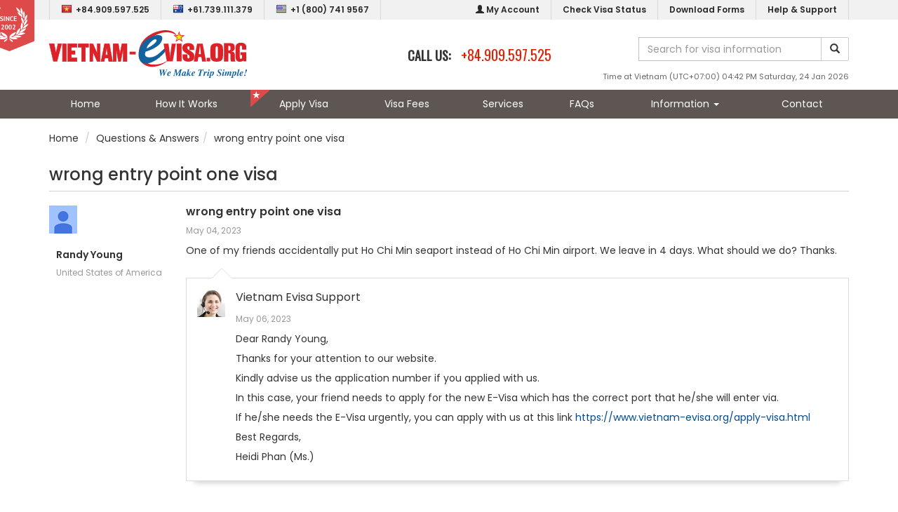

--- FILE ---
content_type: text/html; charset=UTF-8
request_url: https://www.vietnam-evisa.org/answers/view/wrong-entry-point-one-visa-24397.html
body_size: 9202
content:
<!DOCTYPE html>
<html lang="en-US">
	<head>
		
<title>wrong entry point one visa</title>
<meta http-equiv="Content-Type" content="text/html; charset=UTF-8" />
<meta http-equiv="X-UA-Compatible" content="IE=edge">
<meta http-equiv="Cache-Control" content="must-revalidate">
<meta http-equiv="Expires" content="Sat, 24 Jan 2026 10:42:28 GMT">
<meta name="viewport" content="width=device-width, initial-scale=1.0">
<meta name="theme-color" content="#ffffff" />
<meta name="mobile-web-app-capable" content="yes">
<meta property="og:site_name" content="Vietnam Visa and Immigration services" />
<meta property="og:title" content="wrong entry point one visa" />
<meta property="og:description" content="" />
<meta property="og:locale" content="en_US" />
<meta property="og:type" content="website" />
<meta property="og:url" content="https://www.vietnam-evisa.org/answers/view/wrong-entry-point-one-visa-24397.html" />
<meta property="og:image" content="//s3.amazonaws.com/elasticbeanstalk-us-east-1-567054900300/vietnam-evisa.org/template/images/wizban/slide-bg4.jpg" />
<meta property="og:image:alt" content="wrong entry point one visa">
<meta name="twitter:card" content="summary" />
<meta name="twitter:description" content="" />
<meta name="twitter:title" content="wrong entry point one visa" />
<meta name="twitter:image" content="//s3.amazonaws.com/elasticbeanstalk-us-east-1-567054900300/vietnam-evisa.org/template/images/wizban/slide-bg4.jpg" />
<meta name="robots" content="index,follow" />
<meta name="googlebot" content="index,follow" />
<meta name="author" content="Vietnam Visa and Immigration services" />
<meta name="google-site-verification" content="NlyS_0SjDi9kUVOtGJ7vFv0gPw9CjRFzXlvM9wDuHwI" />
<meta property="fb:admins" content="594250103967893" />

<link rel="SHORTCUT ICON" href="/template/images/launcher/icon-32x32.png" />
<link rel="canonical" href="https://www.vietnam-evisa.org/answers/view/wrong-entry-point-one-visa-24397.html" />
<link rel="manifest" href="/manifest.json" />
<link rel="icon" sizes="192x192" href="/template/images/launcher/icon-192x192.png" />
<link rel="icon" sizes="128x128" href="/template/images/launcher/icon-128x128.png" />
<link rel="apple-touch-icon" sizes="128x128" href="/template/images/launcher/icon-128x128.png" />
<link rel="apple-touch-icon-precomposed" sizes="128x128" href="/template/images/launcher/icon-128x128.png" />
<link rel="stylesheet" type="text/css" href="https://cdn.jsdelivr.net/npm/bootstrap@3.3.7/dist/css/bootstrap.min.css" integrity="sha384-BVYiiSIFeK1dGmJRAkycuHAHRg32OmUcww7on3RYdg4Va+PmSTsz/K68vbdEjh4u" crossorigin="anonymous">
<link rel="stylesheet" type="text/css" href="/template/css/evisa.min.css?pubid=ra-1714703404" />
<link rel="stylesheet" type="text/css" href="https://cdn.jsdelivr.net/npm/font-awesome@4.7.0/css/font-awesome.min.css">

<script>
	var BASE_URL = "https://www.vietnam-evisa.org";
</script>
<script src="https://cdnjs.cloudflare.com/ajax/libs/jquery/1.11.1/jquery.min.js"></script>

<script src="https://www.google.com/recaptcha/api.js" async defer></script>
<!-- Google tag (gtag.js) -->
<script async src="https://www.googletagmanager.com/gtag/js?id=G-R36NNZJD4Z"></script>
<script>
  window.dataLayer = window.dataLayer || [];
  function gtag(){dataLayer.push(arguments);}
  gtag('js', new Date());
  gtag('config', 'G-R36NNZJD4Z');
</script>
	</head>
	<body>
		<div class="page-container">
			<div class="header">
	<div class="top-menu">
		<div class="container clearfix">
			<div class="badge-since">
				<div class="badge-big">
					<span>Providing Vietnam visa on arrival</span><img alt="Providing Vietnam visa on arrival" src="//s3.amazonaws.com/elasticbeanstalk-us-east-1-567054900300/vietnam-evisa.org/template/images/since.png">
				</div>
			</div>
			<ul class="menu-items menu-tel pull-left clearfix">
				<li class="menu-item"><a title="Hotline in Vietnam" href="tel:+84.909.597.525"><img class="flag pull-left" alt="" src="//s3.amazonaws.com/elasticbeanstalk-us-east-1-567054900300/vietnam-evisa.org/template/images/flags/Vietnam.png"> +84.909.597.525</a></li>
				<li class="menu-item"><a title="Hotline in Australia" href="tel:+61.739.111.379"><img class="flag pull-left" alt="" src="//s3.amazonaws.com/elasticbeanstalk-us-east-1-567054900300/vietnam-evisa.org/template/images/flags/Australia.png"> +61.739.111.379</a></li>
				<li class="menu-item"><a title="Toll free" href="tel:+1 (800) 741 9567"><img class="flag pull-left" alt="" src="//s3.amazonaws.com/elasticbeanstalk-us-east-1-567054900300/vietnam-evisa.org/template/images/flags/United States.png"> +1 (800) 741 9567</a></li>
			</ul>
			<ul class="menu-items clearfix">
				<li class="menu-item"><a title="My Account" href="https://www.vietnam-evisa.org/member.html"><span class="glyphicon glyphicon-user"></span> My Account</a></li>
				<li class="menu-item"><a title="Check Visa Status" href="https://www.vietnam-evisa.org/check-visa-status.html">Check Visa Status</a></li>
				<li class="menu-item"><a title="Download Visa Application Forms" href="https://www.vietnam-evisa.org/download-visa-application-forms.html">Download Forms</a></li>
				<li class="menu-item"><a title="Help & Support" href="https://www.vietnam-evisa.org/contact.html">Help & Support</a></li>
			</ul>
		</div>
	</div>
	<div class="container">
		<div class="banner">
			<div class="logo">
				<a title="Vietnam Visa" href="https://www.vietnam-evisa.org"><img class="logo-img" src="/template/images/vietnam-visa-logo.svg" alt="Vietnam Visa" /></a>
			</div>
			<div class="topcontact hidden-sm">
				<div class="phone">
					<span class="label">CALL US: </span><a href="tel:+84.909.597.525" class="number">+84.909.597.525</a>
				</div>
			</div>
			<div class="search-bar">
				<form id="form-site-seach" method="GET">
					<div class="input-group">
						<input type="text" name="q" class="form-control input-site-seach" placeholder="Search for visa information">
						<span class="input-group-btn">
							<button class="btn btn-default btn-site-search" type="button"><span class="glyphicon glyphicon-search"></span></button>
						</span>
				    </div>
				</form>
			</div>
			<div class="toptimezone">
				<span class="timezone">Time at Vietnam (UTC+07:00) 04:42 PM Saturday, 24 Jan 2026</span>
			</div>
		</div>
	</div>
	<div class="main-menu clearfix">
		<div class="container clearfix">
			<ul class="menu-items clearfix">
				<li><a class="" title="" href="https://www.vietnam-evisa.org">Home</a></li>
				<li class="menu-item-div"></li>
				<li><a class="" title="" href="https://www.vietnam-evisa.org/processing.html">How It Works</a></li>
				<li class="menu-item-div"></li>
				<li><a class=" apply" title="" href="https://www.vietnam-evisa.org/apply-visa.html">Apply Visa</a></li>
				<li class="menu-item-div"></li>
				<li><a class="" title="" href="https://www.vietnam-evisa.org/visa-fee.html">Visa Fees</a></li>
				<li class="menu-item-div"></li>
				<li><a class="" title="" href="https://www.vietnam-evisa.org/services.html">Services</a></li>
				<li class="menu-item-div"></li>
				<li><a class="" title="" href="https://www.vietnam-evisa.org/faqs.html">FAQs</a></li>
				<li class="menu-item-div"></li>
				<li class="dropdown">
					<a id="second-menu-md" class="dropdown-toggle " title="Vietnam Visa Information" data-toggle="dropdown" href="#">Information <span class="caret"></span></a>
					<ul class="dropdown-menu" role="menu" aria-labelledby="second-menu-md">
						<li role="presentation" class="second-menu-item"><a role="menuitem" href="https://www.vietnam-evisa.org/vietnam-visa-exemption.html" title="Vietnam Visa Exemption">Vietnam Visa Exemption</a></li>
						<li role="presentation" class="second-menu-item"><a role="menuitem" href="https://www.vietnam-evisa.org/vietnam-embassies.html" title="Vietnam Embassies">Vietnam Embassy List</a></li>
						<li role="presentation" class="second-menu-item"><a role="menuitem" href="https://www.vietnam-evisa.org/news.html" title="Vietnam Visa Information">Vietnam Visa News</a></li>
						<li role="presentation" class="second-menu-item"><a role="menuitem" href="https://www.vietnam-evisa.org/news/travel.html" title="Vietnam Travel News">Vietnam Travel News</a></li>
						<li role="presentation" class="second-menu-item"><a role="menuitem" href="https://www.vietnam-evisa.org/answers.html" title="Customer Questions">Questions &amp; Answers</a></li>
					</ul>
				</li>
				<li class="menu-item-div"></li>
				<li><a class="" title="" href="https://www.vietnam-evisa.org/contact.html">Contact</a></li>
			</ul>
		</div>
	</div>
</div>

<div class="header-sm">
	<div class="navbar navbar-fixed-top navbar-inverse" role="navigation">
		<div class="container">
			<div class="navbar-header">
				<button type="button" class="navbar-toggle" data-toggle="collapse">
					<span class="sr-only">Toggle navigation</span>
					<span class="icon-bar"></span>
					<span class="icon-bar"></span>
					<span class="icon-bar"></span>
				</button>
				<a class="navbar-brand" title="Vietnam Visa" href="https://www.vietnam-evisa.org"><img class="logo-img" src="/template/images/m.vietnam-visa-logo.svg" alt="Vietnam Visa" /></a>
				<a class="navbar-phone none" href="tel:+1 (800) 741 9567"><span class="glyphicon glyphicon-earphone"></span> +1 (800) 741 9567</a>
			</div>
			<div class="navbar-menu-toggle">
				<div class="navbar-menu-toggle-right">
					<div class="navbar-scroller">
						<ul class="">
							<li>
								<a href="tel:+84.909.597.525"><span class="glyphicon glyphicon-earphone"></span> +84.909.597.525</a>
							</li>
							<li>
								<a href="https://www.vietnam-evisa.org/contact.html"><span class="glyphicon glyphicon-envelope"></span> visa@vietnam-evisa.org</a>
							</li>
							<li>
								<a href="https://www.vietnam-evisa.org/member.html"><span class="glyphicon glyphicon-user"></span> Sign In</a>
							</li>
							<li>
								<a title="" href="https://www.vietnam-evisa.org"><span class="glyphicon glyphicon-home"></span> Home</a>
							</li>
							<li>
								<a title="" href="https://www.vietnam-evisa.org/processing.html"><span class="glyphicon glyphicon-time"></span> How It Works</a>
							</li>
							<li>
								<a title="" href="https://www.vietnam-evisa.org/apply-visa.html"><span class="glyphicon glyphicon-send"></span> Apply Visa</a>
							</li>
							<li>
								<a title="" href="https://www.vietnam-evisa.org/visa-fee.html"><span class="glyphicon glyphicon-usd"></span> Visa Fees</a>
							</li>
							<li>
								<a title="" href="https://www.vietnam-evisa.org/services.html"><span class="glyphicon glyphicon-cog"></span> Services</a>
							</li>
							<li>
								<a title="" href="https://www.vietnam-evisa.org/faqs.html"><span class="glyphicon glyphicon-question-sign"></span> FAQs</a>
							</li>
							<li>
								<a title="" href="https://www.vietnam-evisa.org/news.html"><span class="glyphicon glyphicon-info-sign"></span> Visa News</a>
							</li>
							<li>
								<a title="" href="https://www.vietnam-evisa.org/contact.html"><span class="glyphicon glyphicon-envelope"></span> Email Us</a>
							</li>
						</ul>
						<div class="navbar-sm-footer">
							<p>&copy; Copyright 2026 Vietnam-Evisa.Org</p>
						</div>
					</div>
				</div>
			</div>			
		</div>
	</div>
</div>

<script type="text/javascript">
$(document).ready(function(){
	$("body").on("click", function (e) {
		if (!$(".navbar-toggle").is(e.target) && $(".navbar-toggle").has(e.target).length === 0 && !$(".navbar-menu-toggle-right").is(e.target) && $(".navbar-menu-toggle-right").has(e.target).length === 0) {
			$(".navbar-menu-toggle-right").css("left", "-500px");
		}
	});
	$(".navbar-toggle").click(function(){
		if ($(".navbar-menu-toggle-right").position().left < 0) {
			$(".navbar-menu-toggle-right").css("left", "0px");
		} else {
			$(".navbar-menu-toggle-right").css("left", "-500px");
		}
	});
	$(".input-site-seach").keyup(function(e){
	    if (e.keyCode == 13) {
	    	$(".btn-site-search").trigger("click");
	    }
	});
	$(".btn-site-search").click(function(){
		$("#form-site-seach").attr("action", "https://www.vietnam-evisa.org/search.html");
		$("#form-site-seach").submit();
	});
});
</script>			<div class="container">
			<div class="breadcrumbs">
	<ul class="breadcrumb clearfix" itemscope itemtype="http://schema.org/BreadcrumbList">
		<li itemprop="itemListElement" itemscope itemtype="http://schema.org/ListItem"><a itemtype="http://schema.org/Thing" itemprop="item" href="https://www.vietnam-evisa.org" class="active"><span itemprop="name">Home</span></a><meta itemprop="position" content="1" /></li>
		<li itemprop="itemListElement" itemscope itemtype="http://schema.org/ListItem"><a itemtype="http://schema.org/Thing" itemprop="item" title="Questions & Answers" href="https://www.vietnam-evisa.org/answers.html" class="active"><span itemprop="name">Questions & Answers</span></a><meta itemprop="position" content="2" /></li><li itemprop="itemListElement" itemscope itemtype="http://schema.org/ListItem"><a itemtype="http://schema.org/Thing" itemprop="item" title="wrong entry point one visa"><span itemprop="name">wrong entry point one visa</span></a><meta itemprop="position" content="3" /></li>	</ul>
</div>
			</div>
			<div class="page-content">
				<div class="container">
	<h1 class="page-title">wrong entry point one visa</h1>
	<div id="question-container">
		<div class="question-box">
			<div class="row item clearfix">
				<div class="col-sm-2">
					<div class="clearfix">
						<div class="left">
							<div class="avatar"><img alt="no-avatar" src="/template/images/no-avatar.gif" /></div>
						</div>
						<div class="left">
							<div class="name">Randy Young</div>
							<div class="location">United States of America</div>
						</div>
					</div>
				</div>
				<div class="col-sm-10">
					<h2 class="title">wrong entry point one visa</h2>
					<div class="date">May 04, 2023</div>
					<div class="text">
						One of my friends accidentally put Ho Chi Min seaport instead of Ho Chi Min airport. We leave in 4 days. What should we do? Thanks.					</div>
											<div class="respond ">
							<div class="title">Vietnam Evisa Support</div>
														<div class="date">May 06, 2023</div>
							<div class="text">
								<p>Dear&nbsp;Randy Young,</p>
<p>Thanks for your attention to our website.</p>
<p>Kindly advise us the application number if you applied with us.</p>
<p>In this case, your friend needs to apply for the new E-Visa which has the correct port that he/she will enter via.</p>
<p>If he/she needs the E-Visa urgently, you can apply with us at this link&nbsp;<a href="https://www.vietnam-evisa.org/apply-visa.html">https://www.vietnam-evisa.org/apply-visa.html</a></p>
<p>Best Regards,</p>
<p>Heidi Phan (Ms.)</p>							</div>
						</div>
										<br>
					<div class="m-1">
						<a class="btn btn-danger" href="https://www.vietnam-evisa.org/answers.html"><i class="fa fa-angle-double-left"></i> BACK</a>
						<a class="btn btn-danger" href="https://www.vietnam-evisa.org/answers/ask.html">ASK A NEW QUESTION</a>
					</div>
					<br>
					<h3>Post Your Comment</h3>
					<div class="question-form">
						<form class="form-horizontal" role="form" id="frm-answer" name="frm-answer" action="https://www.vietnam-evisa.org/answers/comment.html" method="POST">
							<input type="hidden" value="24397" name="ans-parent-id" />
							<input type="hidden" value="alqvok4p5tpd0ktme5c825leh5v108ff" name="ans-id" />
							<div class="form-group">
								<label class="col-sm-2 control-label">Your name <span class="red">*</span></label>
								<div class="col-sm-10">
									<input type="text" class="form-control ans-author" id="ans-author" name="ans-author" maxlength="255"  />
					    		</div>
						    </div>
						    <div class="form-group">
						    	<label class="col-sm-2 control-label">Email <span class="red">*</span></label>
						    	<div class="col-sm-10">
						    		<input type="text" class="form-control ans-email" id="ans-email" name="ans-email" maxlength="255"  />
						    		<span class="help-block">We will ONLY use your email to notify you in regards to your submission.</span>
						    	</div>
						    </div>
						    <div class="form-group">
								<label class="col-sm-2 control-label">Nationality <span class="red">*</span></label>
								<div class="col-sm-10">
									<select class="form-control ans-nationality" id="ans-nationality" name="ans-nationality">
										<option value="">Select...</option>
																				<option value="Afghanistan">Afghanistan</option>
																				<option value="Albania">Albania</option>
																				<option value="Algeria">Algeria</option>
																				<option value="American Samoa">American Samoa</option>
																				<option value="Andorra">Andorra</option>
																				<option value="Angola">Angola</option>
																				<option value="Anguilla">Anguilla</option>
																				<option value="Antarctica">Antarctica</option>
																				<option value="Antigua and Barbuda">Antigua and Barbuda</option>
																				<option value="Argentina">Argentina</option>
																				<option value="Armenia">Armenia</option>
																				<option value="Aruba">Aruba</option>
																				<option value="Australia">Australia</option>
																				<option value="Austria">Austria</option>
																				<option value="Azerbaijan">Azerbaijan</option>
																				<option value="Bahamas">Bahamas</option>
																				<option value="Bahrain">Bahrain</option>
																				<option value="Bangladesh">Bangladesh</option>
																				<option value="Barbados">Barbados</option>
																				<option value="Belarus">Belarus</option>
																				<option value="Belgium">Belgium</option>
																				<option value="Belize">Belize</option>
																				<option value="Benin">Benin</option>
																				<option value="Bermuda">Bermuda</option>
																				<option value="Bhutan">Bhutan</option>
																				<option value="Bolivia">Bolivia</option>
																				<option value="Bonaire">Bonaire</option>
																				<option value="Bosnia and Herzegovina">Bosnia and Herzegovina</option>
																				<option value="Botswana">Botswana</option>
																				<option value="Bouvet Island">Bouvet Island</option>
																				<option value="Brazil">Brazil</option>
																				<option value="Brunei">Brunei</option>
																				<option value="Bulgaria">Bulgaria</option>
																				<option value="Burkina Faso">Burkina Faso</option>
																				<option value="Burma">Burma</option>
																				<option value="Burundi">Burundi</option>
																				<option value="Cambodia">Cambodia</option>
																				<option value="Cameroon">Cameroon</option>
																				<option value="Canada">Canada</option>
																				<option value="Cape Verde">Cape Verde</option>
																				<option value="Cayman Islands">Cayman Islands</option>
																				<option value="Central African Republic">Central African Republic</option>
																				<option value="Chad">Chad</option>
																				<option value="Chile">Chile</option>
																				<option value="China">China</option>
																				<option value="Christmas Island">Christmas Island</option>
																				<option value="Cocos (Keeling) Islands">Cocos (Keeling) Islands</option>
																				<option value="Colombia">Colombia</option>
																				<option value="Comoros">Comoros</option>
																				<option value="Congo, Democratic Republic of the">Congo, Democratic Republic of the</option>
																				<option value="Congo, Republic of the">Congo, Republic of the</option>
																				<option value="Cook Islands">Cook Islands</option>
																				<option value="Costa Rica">Costa Rica</option>
																				<option value="Cote d'Ivoire">Cote d'Ivoire</option>
																				<option value="Croatia">Croatia</option>
																				<option value="Cuba">Cuba</option>
																				<option value="Curacao">Curacao</option>
																				<option value="Cyprus">Cyprus</option>
																				<option value="Czech Republic">Czech Republic</option>
																				<option value="Denmark">Denmark</option>
																				<option value="Djibouti">Djibouti</option>
																				<option value="Dominica">Dominica</option>
																				<option value="Dominican Republic">Dominican Republic</option>
																				<option value="Ecuador">Ecuador</option>
																				<option value="Egypt">Egypt</option>
																				<option value="El Salvador">El Salvador</option>
																				<option value="England">England</option>
																				<option value="Equatorial Guinea">Equatorial Guinea</option>
																				<option value="Eritrea">Eritrea</option>
																				<option value="Estonia">Estonia</option>
																				<option value="Eswatini">Eswatini</option>
																				<option value="Ethiopia">Ethiopia</option>
																				<option value="Falkland Islands">Falkland Islands</option>
																				<option value="Faroe Islands">Faroe Islands</option>
																				<option value="Fiji">Fiji</option>
																				<option value="Finland">Finland</option>
																				<option value="France">France</option>
																				<option value="French Guiana">French Guiana</option>
																				<option value="French Polynesia">French Polynesia</option>
																				<option value="Gabon">Gabon</option>
																				<option value="Gambia">Gambia</option>
																				<option value="Georgia">Georgia</option>
																				<option value="Germany">Germany</option>
																				<option value="Ghana">Ghana</option>
																				<option value="Gibraltar">Gibraltar</option>
																				<option value="Greece">Greece</option>
																				<option value="Greenland">Greenland</option>
																				<option value="Grenada">Grenada</option>
																				<option value="Guadeloupe">Guadeloupe</option>
																				<option value="Guam">Guam</option>
																				<option value="Guatemala">Guatemala</option>
																				<option value="Guernsey">Guernsey</option>
																				<option value="Guinea">Guinea</option>
																				<option value="Guinea-Bissau">Guinea-Bissau</option>
																				<option value="Guyana">Guyana</option>
																				<option value="Haiti">Haiti</option>
																				<option value="Holy See">Holy See</option>
																				<option value="Honduras">Honduras</option>
																				<option value="Hong Kong">Hong Kong</option>
																				<option value="Hungary">Hungary</option>
																				<option value="Iceland">Iceland</option>
																				<option value="India">India</option>
																				<option value="Indonesia">Indonesia</option>
																				<option value="Iran">Iran</option>
																				<option value="Iraq">Iraq</option>
																				<option value="Ireland">Ireland</option>
																				<option value="Isle of Man">Isle of Man</option>
																				<option value="Israel">Israel</option>
																				<option value="Italy">Italy</option>
																				<option value="Jamaica">Jamaica</option>
																				<option value="Japan">Japan</option>
																				<option value="Jersey">Jersey</option>
																				<option value="Jordan">Jordan</option>
																				<option value="Kazakhstan">Kazakhstan</option>
																				<option value="Kenya">Kenya</option>
																				<option value="Kiribati">Kiribati</option>
																				<option value="Kosovo">Kosovo</option>
																				<option value="Kuwait">Kuwait</option>
																				<option value="Kyrgyzstan">Kyrgyzstan</option>
																				<option value="Laos">Laos</option>
																				<option value="Latvia">Latvia</option>
																				<option value="Lebanon">Lebanon</option>
																				<option value="Lesotho">Lesotho</option>
																				<option value="Liberia">Liberia</option>
																				<option value="Libya">Libya</option>
																				<option value="Liechtenstein">Liechtenstein</option>
																				<option value="Lithuania">Lithuania</option>
																				<option value="Luxembourg">Luxembourg</option>
																				<option value="Macau">Macau</option>
																				<option value="Macedonia">Macedonia</option>
																				<option value="Madagascar">Madagascar</option>
																				<option value="Malawi">Malawi</option>
																				<option value="Malaysia">Malaysia</option>
																				<option value="Maldives">Maldives</option>
																				<option value="Mali">Mali</option>
																				<option value="Malta">Malta</option>
																				<option value="Marshall Islands">Marshall Islands</option>
																				<option value="Martinique">Martinique</option>
																				<option value="Mauritania">Mauritania</option>
																				<option value="Mauritius">Mauritius</option>
																				<option value="Mayotte">Mayotte</option>
																				<option value="Mexico">Mexico</option>
																				<option value="Micronesia">Micronesia</option>
																				<option value="Moldova">Moldova</option>
																				<option value="Monaco">Monaco</option>
																				<option value="Mongolia">Mongolia</option>
																				<option value="Montenegro">Montenegro</option>
																				<option value="Montserrat">Montserrat</option>
																				<option value="Morocco">Morocco</option>
																				<option value="Mozambique">Mozambique</option>
																				<option value="Myanmar">Myanmar</option>
																				<option value="Namibia">Namibia</option>
																				<option value="Nauru">Nauru</option>
																				<option value="Nepal">Nepal</option>
																				<option value="Netherlands">Netherlands</option>
																				<option value="Netherlands Antilles">Netherlands Antilles</option>
																				<option value="New Caledonia">New Caledonia</option>
																				<option value="New Zealand">New Zealand</option>
																				<option value="Nicaragua">Nicaragua</option>
																				<option value="Niger">Niger</option>
																				<option value="Nigeria">Nigeria</option>
																				<option value="Niue">Niue</option>
																				<option value="Norfolk Island">Norfolk Island</option>
																				<option value="North Korea">North Korea</option>
																				<option value="Northern Ireland">Northern Ireland</option>
																				<option value="Northern Mariana Islands">Northern Mariana Islands</option>
																				<option value="Norway">Norway</option>
																				<option value="Oman">Oman</option>
																				<option value="Pakistan">Pakistan</option>
																				<option value="Palau">Palau</option>
																				<option value="Palestine">Palestine</option>
																				<option value="Panama">Panama</option>
																				<option value="Papua New Guinea">Papua New Guinea</option>
																				<option value="Paraguay">Paraguay</option>
																				<option value="Peru">Peru</option>
																				<option value="Philippines">Philippines</option>
																				<option value="Pitcairn Island">Pitcairn Island</option>
																				<option value="Poland">Poland</option>
																				<option value="Polynesia">Polynesia</option>
																				<option value="Portugal">Portugal</option>
																				<option value="Puerto Rico">Puerto Rico</option>
																				<option value="Qatar">Qatar</option>
																				<option value="Reunion">Reunion</option>
																				<option value="Romania">Romania</option>
																				<option value="Russia">Russia</option>
																				<option value="Rwanda">Rwanda</option>
																				<option value="Saint Barthelemy">Saint Barthelemy</option>
																				<option value="Saint Helena">Saint Helena</option>
																				<option value="Saint Kitts and Nevis">Saint Kitts and Nevis</option>
																				<option value="Saint Lucia">Saint Lucia</option>
																				<option value="Saint Martin">Saint Martin</option>
																				<option value="Saint Pierre and Miquelon">Saint Pierre and Miquelon</option>
																				<option value="Saint Vincent and the Grenadines">Saint Vincent and the Grenadines</option>
																				<option value="Samoa">Samoa</option>
																				<option value="San Marino">San Marino</option>
																				<option value="Sao Tome and Principe">Sao Tome and Principe</option>
																				<option value="Saudi Arabia">Saudi Arabia</option>
																				<option value="Scotland">Scotland</option>
																				<option value="Senegal">Senegal</option>
																				<option value="Serbia">Serbia</option>
																				<option value="Seychelles">Seychelles</option>
																				<option value="Sierra Leone">Sierra Leone</option>
																				<option value="Singapore">Singapore</option>
																				<option value="Sint Maarten">Sint Maarten</option>
																				<option value="Slovakia">Slovakia</option>
																				<option value="Slovenia">Slovenia</option>
																				<option value="Solomon Islands">Solomon Islands</option>
																				<option value="Somalia">Somalia</option>
																				<option value="South Africa">South Africa</option>
																				<option value="South Georgia and South Sandwich Islands">South Georgia and South Sandwich Islands</option>
																				<option value="South Korea">South Korea</option>
																				<option value="South Sudan">South Sudan</option>
																				<option value="Spain">Spain</option>
																				<option value="Sri Lanka">Sri Lanka</option>
																				<option value="Sudan">Sudan</option>
																				<option value="Suriname">Suriname</option>
																				<option value="Suriname">Suriname</option>
																				<option value="Svalbard and Jan Mayen Islands">Svalbard and Jan Mayen Islands</option>
																				<option value="Sweden">Sweden</option>
																				<option value="Switzerland">Switzerland</option>
																				<option value="Syria">Syria</option>
																				<option value="Taiwan">Taiwan</option>
																				<option value="Tajikistan">Tajikistan</option>
																				<option value="Tanzania">Tanzania</option>
																				<option value="Thailand">Thailand</option>
																				<option value="Timor-Leste">Timor-Leste</option>
																				<option value="Togo">Togo</option>
																				<option value="Tokelau">Tokelau</option>
																				<option value="Tonga">Tonga</option>
																				<option value="Transnistria Moldova">Transnistria Moldova</option>
																				<option value="Trinidad and Tobago">Trinidad and Tobago</option>
																				<option value="Tunisia">Tunisia</option>
																				<option value="Turkey">Turkey</option>
																				<option value="Turkmenistan">Turkmenistan</option>
																				<option value="Turks and Caicos Islands">Turks and Caicos Islands</option>
																				<option value="Tuvalu">Tuvalu</option>
																				<option value="Uganda">Uganda</option>
																				<option value="Ukraine">Ukraine</option>
																				<option value="United Arab Emirates">United Arab Emirates</option>
																				<option value="United Kingdom">United Kingdom</option>
																				<option value="United States of America">United States of America</option>
																				<option value="Uruguay">Uruguay</option>
																				<option value="Uzbekistan">Uzbekistan</option>
																				<option value="Vanuatu">Vanuatu</option>
																				<option value="Vatican City">Vatican City</option>
																				<option value="Venezuela">Venezuela</option>
																				<option value="Vietnam">Vietnam</option>
																				<option value="Virgin Islands, British">Virgin Islands, British</option>
																				<option value="Virgin Islands, U.S">Virgin Islands, U.S</option>
																				<option value="Wallis and Futuna Islands">Wallis and Futuna Islands</option>
																				<option value="Western Sahara">Western Sahara</option>
																				<option value="Yemen">Yemen</option>
																				<option value="Yugoslavia">Yugoslavia</option>
																				<option value="Zambia">Zambia</option>
																				<option value="Zimbabwe">Zimbabwe</option>
																			</select>
								</div>
							</div>
						    <div class="form-group">
								<label class="col-sm-2 control-label">Comment <span class="red">*</span></label>
								<div class="col-sm-10">
									<textarea rows="6" class="usermessage form-control ans-content" id="ans-content" name="ans-content" cols="0"></textarea>
								</div>
							</div>
							<div class="form-group">
								<label class="col-sm-2 control-label">Captcha <span class="required">*</span></label>
								<div class="col-sm-10">
									<div class="g-recaptcha" data-sitekey="6LdVC30UAAAAACHkpkSrvSEsac0PetKD2V-bLkBw"></div>
									<p class="help-block"><span class="required">*</span> Questions & Answers are typically posted within 24 hours, pending approval.</p>
								</div>
							</div>
							<div class="form-group">
								<div class="col-sm-2"></div>
								<div class="col-sm-10">
									<button type="button" class="btn btn-danger btn-ask">SUBMIT</button>
								</div>
							</div>
						</form>
					</div>
				</div>
			</div>
		</div>
	</div>
			<div class="related-item">
			<h3 class="related-heading">Related Questions</h3>
			<ul>
								<li><a href="https://www.vietnam-evisa.org/answers/view/my-vietnam-evisa-24646.html">My Vietnam evisa</a></li>
									<li><a href="https://www.vietnam-evisa.org/answers/view/changing-the-earlier-date-enter-to-vietnam-24644.html">Changing the earlier date enter to Vietnam</a></li>
									<li><a href="https://www.vietnam-evisa.org/answers/view/visa-entry-day-is-wrong-day-24642.html">Visa entry day is wrong day</a></li>
									<li><a href="https://www.vietnam-evisa.org/answers/view/re-exit-port-24640.html">Re Exit Port</a></li>
									<li><a href="https://www.vietnam-evisa.org/answers/view/e-visa-24637.html">E Visa</a></li>
									<li><a href="https://www.vietnam-evisa.org/answers/view/visa-24396.html">Visa </a></li>
									<li><a href="https://www.vietnam-evisa.org/answers/view/visto-na-chegada-24395.html">Visto na chegada</a></li>
									<li><a href="https://www.vietnam-evisa.org/answers/view/urgent-visa-24393.html">urgent visa</a></li>
									<li><a href="https://www.vietnam-evisa.org/answers/view/32-day-student-visa-need-24391.html">32 day student visa need!?!</a></li>
									<li><a href="https://www.vietnam-evisa.org/answers/view/2nd-e-visa-24389.html">2nd e-visa</a></li>
							</ul>
		</div>
	</div>

<script type="text/javascript">
$(document).ready(function() {
	$(".btn-ask").click(function() {
		var err = 0;
		var msg = [];

		clearFormError();

		if ($(".ans-author").val() == "") {
			$(".ans-author").addClass("error");
			err++;
			msg.push("Your name is required.");
		} else {
			$(".ans-author").removeClass("error");
		}

		if ($(".ans-email").val() == "") {
			$(".ans-email").addClass("error");
			err++;
			msg.push("Your email is required.");
		} else {
			$(".ans-email").removeClass("error");
		}

		if ($(".ans-nationality").val() == "") {
			$(".ans-nationality").addClass("error");
			err += 1;
			msg.push("Your nationality is required.");
		}
		else {
			$(".ans-nationality").removeClass("error");
		}
		
		if ($(".ans-content").val() == "") {
			$(".ans-content").addClass("error");
			err++;
			msg.push("Please input your description.");
		} else {
			$(".ans-content").removeClass("error");
		}

		var response = grecaptcha.getResponse();
		if (response.length == 0){
			$(".g-recaptcha > div > div").addClass("border-red");
			msg.push("Please check on the Captcha box before submitting");
			err++;
		} else {
			$(".g-recaptcha > div > div").removeClass("error");
		}

		if (!err) {
			$("#frm-answer").submit();
		} else {
			showErrorMessage(msg);
		}
	});
});
</script>			</div>
			<div class="footer">
	<div class="needhelp clearfix">
		<div class="hidden-xs">
			<div class="container">
				<div class="needhelp-heading">
					<span>NEED HELP?</span>
				</div>
				<div class="needhelp-text">
					Call our expert support team 24/7 at <a href="tel:+84.909.597.525">+84.909.597.525</a>
				</div>
			</div>
		</div>
		<div class="hidden-lg hidden-md hidden-sm">
			<div class="needhelp-heading needhelp-heading-xs">
				<span>CALL US</span>
			</div>
			<div class="needhelp-text">
				<a href="tel:+84.909.597.525">+84.909.597.525</a>
			</div>
		</div>
	</div>
	<div class="container padding-2x">
		<div class="row">
			<div class="col-md-3 col-sm-6 col-xs-6">
				<h3 class="fnav-title">Company</h3>
				<ul class="fnav-links">
					<li><a title="About Us" href="https://www.vietnam-evisa.org/about-us.html">About Us</a></li>
					<li><a title="Why Us" href="https://www.vietnam-evisa.org/why-us.html">Why Us</a></li>
					<li><a title="Meet Our Team" href="https://www.vietnam-evisa.org/about-us/team.html">Meet Our Team</a></li>
					<li><a title="Our Services" href="https://www.vietnam-evisa.org/services.html">Our Services</a></li>
					<li><a title="Contact Us" href="https://www.vietnam-evisa.org/contact.html">Contact Us</a></li>
					<li><a title="Terms and Conditions" href="https://www.vietnam-evisa.org/terms-and-conditions.html">Terms and Conditions</a></li>
					<li><a title="Privacy Policy" href="https://www.vietnam-evisa.org/policy.html">Privacy Policy</a></li>
				</ul>
			</div>
			<div class="col-md-3 col-sm-6 col-xs-6">
				<h3 class="fnav-title">Useful Information</h3>
				<ul class="fnav-links">
					<li><a title="Vietnam Electronic Visa (e-Visa)" href="https://www.vietnam-evisa.org/vietnam-e-visa.html">Vietnam Electronic Visa (e-Visa)</a></li>
					<li><a title="What is Vietnam visa on arrival?" href="https://www.vietnam-evisa.org/faqs/view/what-is-vietnam-visa-on-arrival-voa.html">What is Vietnam Visa on Arrival?</a></li>
					<li><a title="How to apply Vietnam visa online?" href="https://www.vietnam-evisa.org/faqs/view/how-to-apply-vietnam-visa-online.html">How to apply Vietnam Visa online?</a></li>
					<li><a title="Payment Instruction" href="https://www.vietnam-evisa.org/payment-instruction.html">Payment Instruction</a></li>
					<li><a title="Cancel and Refund" href="https://www.vietnam-evisa.org/legal/cancel-and-refund.html">Cancel and Refund</a></li>
					<li><a title="Money back guarantee" href="https://www.vietnam-evisa.org/legal/money-back-guarantee.html">Money back guarantee</a></li>
					<li><a title="Safety Payment" href="https://www.vietnam-evisa.org/legal/safety-payment.html">Safety Payment</a></li>
				</ul>
			</div>
			<div class="col-md-3 col-sm-6 col-xs-6">
				<h3 class="fnav-title">Vietnam Visa Tips</h3>
				<ul class="fnav-links">
					<li><a title="Vietnam visa for Australia" href="https://www.vietnam-evisa.org/vietnam-visa-tips/view/how-to-get-vietnam-visa-in-australia.html">Vietnam visa for Australia</a></li>
					<li><a title="Vietnam visa for Canada" href="https://www.vietnam-evisa.org/vietnam-visa-tips/view/how-to-get-vietnam-visa-in-canada.html">Vietnam visa for Canada</a></li>
					<li><a title="Vietnam visa for India" href="https://www.vietnam-evisa.org/vietnam-visa-tips/view/how-to-get-vietnam-visa-in-india.html">Vietnam visa for India</a></li>
					<li><a title="Vietnam visa for Singapore" href="https://www.vietnam-evisa.org/vietnam-visa-tips/view/how-to-get-vietnam-visa-in-singapore.html">Vietnam visa for Singapore</a></li>
					<li><a title="Vietnam visa for UK" href="https://www.vietnam-evisa.org/vietnam-visa-tips/view/how-to-get-vietnam-visa-in-united-kingdom.html">Vietnam visa for UK</a></li>
					<li><a title="Vietnam visa for USA" href="https://www.vietnam-evisa.org/vietnam-visa-tips/view/how-to-get-vietnam-visa-in-united-states.html">Vietnam visa for USA</a></li>
					<li><a title="Vietnam Visa Tips" href="https://www.vietnam-evisa.org/vietnam-visa-tips.html">And more...</a></li>
				</ul>
			</div>
			<div class="col-md-3 col-sm-6 col-xs-6">
				<h3 class="fnav-title">Resource</h3>
				<ul class="fnav-links">
					<li><a title="Vietnam Visa FAQs" href="https://www.vietnam-evisa.org/faqs.html">FAQs</a><br />
					<li><a title="Vietnam Visa Exemption" href="https://www.vietnam-evisa.org/vietnam-visa-exemption.html">Vietnam Visa Exemption</a></li>
					<li><a title="Vietnam Visa Information" href="https://www.vietnam-evisa.org/news.html">Vietnam Visa Information</a></li>
					<li><a title="Vietnam Embassies" href="https://www.vietnam-evisa.org/vietnam-embassies.html">Vietnam Embassy List</a></li>
					<li><a title="Check Visa Requirement" href="https://www.vietnam-evisa.org/visa-requirements.html">Check Visa Requirement</a></li>
					<li><a title="Questions and Answers" href="https://www.vietnam-evisa.org/answers.html">Questions and Answers</a></li>
					<li><a title="Legal Basis" href="https://www.vietnam-evisa.org/legal/legal-basis.html">Legal Basis</a></li>
				</ul>
			</div>
		</div>
	</div>
</div>
<div class="footer-bottom">
	<div class="container text-center">
		<p class="copyright">Copyright &copy; 2026 VIETNAM EVISA DEPARTMENT. All rights reserved.</p>
	</div>
</div>
		</div>
		<script src="https://cdn.jsdelivr.net/npm/bootstrap@3.3.7/dist/js/bootstrap.min.js" integrity="sha384-Tc5IQib027qvyjSMfHjOMaLkfuWVxZxUPnCJA7l2mCWNIpG9mGCD8wGNIcPD7Txa" crossorigin="anonymous"></script>
<script src="/template/js/evisa.min.js?pubid=ra-1559805906"></script>
<script>
$(document).ready(function() {
	$('[data-toggle="tooltip"]').tooltip();
	
		
	window.__lc = window.__lc || {};
	window.__lc.license = 6745301;
	setTimeout(function() {
    	;(function(n,t,c){function i(n){return e._h?e._h.apply(null,n):e._q.push(n)}var e={_q:[],_h:null,_v:"2.0",on:function(){i(["on",c.call(arguments)])},once:function(){i(["once",c.call(arguments)])},off:function(){i(["off",c.call(arguments)])},get:function(){if(!e._h)throw new Error("[LiveChatWidget] You can't use getters before load.");return i(["get",c.call(arguments)])},call:function(){i(["call",c.call(arguments)])},init:function(){var n=t.createElement("script");n.async=!0,n.type="text/javascript",n.src="https://cdn.livechatinc.com/tracking.js",t.head.appendChild(n)}};!n.__lc.asyncInit&&e.init(),n.LiveChatWidget=n.LiveChatWidget||e}(window,document,[].slice))
	}, 5000);
});
</script>

<!-- Start of LiveChat (www.livechat.com) code -->
<noscript><a href="https://www.livechat.com/chat-with/6745301/" rel="nofollow">Chat with us</a>, powered by <a href="https://www.livechat.com/?welcome" rel="noopener nofollow" target="_blank">LiveChat</a></noscript>
<!-- End of LiveChat code -->	</body>
</html>


--- FILE ---
content_type: text/html; charset=utf-8
request_url: https://www.google.com/recaptcha/api2/anchor?ar=1&k=6LdVC30UAAAAACHkpkSrvSEsac0PetKD2V-bLkBw&co=aHR0cHM6Ly93d3cudmlldG5hbS1ldmlzYS5vcmc6NDQz&hl=en&v=PoyoqOPhxBO7pBk68S4YbpHZ&size=normal&anchor-ms=20000&execute-ms=30000&cb=bd5topwgnp6s
body_size: 49556
content:
<!DOCTYPE HTML><html dir="ltr" lang="en"><head><meta http-equiv="Content-Type" content="text/html; charset=UTF-8">
<meta http-equiv="X-UA-Compatible" content="IE=edge">
<title>reCAPTCHA</title>
<style type="text/css">
/* cyrillic-ext */
@font-face {
  font-family: 'Roboto';
  font-style: normal;
  font-weight: 400;
  font-stretch: 100%;
  src: url(//fonts.gstatic.com/s/roboto/v48/KFO7CnqEu92Fr1ME7kSn66aGLdTylUAMa3GUBHMdazTgWw.woff2) format('woff2');
  unicode-range: U+0460-052F, U+1C80-1C8A, U+20B4, U+2DE0-2DFF, U+A640-A69F, U+FE2E-FE2F;
}
/* cyrillic */
@font-face {
  font-family: 'Roboto';
  font-style: normal;
  font-weight: 400;
  font-stretch: 100%;
  src: url(//fonts.gstatic.com/s/roboto/v48/KFO7CnqEu92Fr1ME7kSn66aGLdTylUAMa3iUBHMdazTgWw.woff2) format('woff2');
  unicode-range: U+0301, U+0400-045F, U+0490-0491, U+04B0-04B1, U+2116;
}
/* greek-ext */
@font-face {
  font-family: 'Roboto';
  font-style: normal;
  font-weight: 400;
  font-stretch: 100%;
  src: url(//fonts.gstatic.com/s/roboto/v48/KFO7CnqEu92Fr1ME7kSn66aGLdTylUAMa3CUBHMdazTgWw.woff2) format('woff2');
  unicode-range: U+1F00-1FFF;
}
/* greek */
@font-face {
  font-family: 'Roboto';
  font-style: normal;
  font-weight: 400;
  font-stretch: 100%;
  src: url(//fonts.gstatic.com/s/roboto/v48/KFO7CnqEu92Fr1ME7kSn66aGLdTylUAMa3-UBHMdazTgWw.woff2) format('woff2');
  unicode-range: U+0370-0377, U+037A-037F, U+0384-038A, U+038C, U+038E-03A1, U+03A3-03FF;
}
/* math */
@font-face {
  font-family: 'Roboto';
  font-style: normal;
  font-weight: 400;
  font-stretch: 100%;
  src: url(//fonts.gstatic.com/s/roboto/v48/KFO7CnqEu92Fr1ME7kSn66aGLdTylUAMawCUBHMdazTgWw.woff2) format('woff2');
  unicode-range: U+0302-0303, U+0305, U+0307-0308, U+0310, U+0312, U+0315, U+031A, U+0326-0327, U+032C, U+032F-0330, U+0332-0333, U+0338, U+033A, U+0346, U+034D, U+0391-03A1, U+03A3-03A9, U+03B1-03C9, U+03D1, U+03D5-03D6, U+03F0-03F1, U+03F4-03F5, U+2016-2017, U+2034-2038, U+203C, U+2040, U+2043, U+2047, U+2050, U+2057, U+205F, U+2070-2071, U+2074-208E, U+2090-209C, U+20D0-20DC, U+20E1, U+20E5-20EF, U+2100-2112, U+2114-2115, U+2117-2121, U+2123-214F, U+2190, U+2192, U+2194-21AE, U+21B0-21E5, U+21F1-21F2, U+21F4-2211, U+2213-2214, U+2216-22FF, U+2308-230B, U+2310, U+2319, U+231C-2321, U+2336-237A, U+237C, U+2395, U+239B-23B7, U+23D0, U+23DC-23E1, U+2474-2475, U+25AF, U+25B3, U+25B7, U+25BD, U+25C1, U+25CA, U+25CC, U+25FB, U+266D-266F, U+27C0-27FF, U+2900-2AFF, U+2B0E-2B11, U+2B30-2B4C, U+2BFE, U+3030, U+FF5B, U+FF5D, U+1D400-1D7FF, U+1EE00-1EEFF;
}
/* symbols */
@font-face {
  font-family: 'Roboto';
  font-style: normal;
  font-weight: 400;
  font-stretch: 100%;
  src: url(//fonts.gstatic.com/s/roboto/v48/KFO7CnqEu92Fr1ME7kSn66aGLdTylUAMaxKUBHMdazTgWw.woff2) format('woff2');
  unicode-range: U+0001-000C, U+000E-001F, U+007F-009F, U+20DD-20E0, U+20E2-20E4, U+2150-218F, U+2190, U+2192, U+2194-2199, U+21AF, U+21E6-21F0, U+21F3, U+2218-2219, U+2299, U+22C4-22C6, U+2300-243F, U+2440-244A, U+2460-24FF, U+25A0-27BF, U+2800-28FF, U+2921-2922, U+2981, U+29BF, U+29EB, U+2B00-2BFF, U+4DC0-4DFF, U+FFF9-FFFB, U+10140-1018E, U+10190-1019C, U+101A0, U+101D0-101FD, U+102E0-102FB, U+10E60-10E7E, U+1D2C0-1D2D3, U+1D2E0-1D37F, U+1F000-1F0FF, U+1F100-1F1AD, U+1F1E6-1F1FF, U+1F30D-1F30F, U+1F315, U+1F31C, U+1F31E, U+1F320-1F32C, U+1F336, U+1F378, U+1F37D, U+1F382, U+1F393-1F39F, U+1F3A7-1F3A8, U+1F3AC-1F3AF, U+1F3C2, U+1F3C4-1F3C6, U+1F3CA-1F3CE, U+1F3D4-1F3E0, U+1F3ED, U+1F3F1-1F3F3, U+1F3F5-1F3F7, U+1F408, U+1F415, U+1F41F, U+1F426, U+1F43F, U+1F441-1F442, U+1F444, U+1F446-1F449, U+1F44C-1F44E, U+1F453, U+1F46A, U+1F47D, U+1F4A3, U+1F4B0, U+1F4B3, U+1F4B9, U+1F4BB, U+1F4BF, U+1F4C8-1F4CB, U+1F4D6, U+1F4DA, U+1F4DF, U+1F4E3-1F4E6, U+1F4EA-1F4ED, U+1F4F7, U+1F4F9-1F4FB, U+1F4FD-1F4FE, U+1F503, U+1F507-1F50B, U+1F50D, U+1F512-1F513, U+1F53E-1F54A, U+1F54F-1F5FA, U+1F610, U+1F650-1F67F, U+1F687, U+1F68D, U+1F691, U+1F694, U+1F698, U+1F6AD, U+1F6B2, U+1F6B9-1F6BA, U+1F6BC, U+1F6C6-1F6CF, U+1F6D3-1F6D7, U+1F6E0-1F6EA, U+1F6F0-1F6F3, U+1F6F7-1F6FC, U+1F700-1F7FF, U+1F800-1F80B, U+1F810-1F847, U+1F850-1F859, U+1F860-1F887, U+1F890-1F8AD, U+1F8B0-1F8BB, U+1F8C0-1F8C1, U+1F900-1F90B, U+1F93B, U+1F946, U+1F984, U+1F996, U+1F9E9, U+1FA00-1FA6F, U+1FA70-1FA7C, U+1FA80-1FA89, U+1FA8F-1FAC6, U+1FACE-1FADC, U+1FADF-1FAE9, U+1FAF0-1FAF8, U+1FB00-1FBFF;
}
/* vietnamese */
@font-face {
  font-family: 'Roboto';
  font-style: normal;
  font-weight: 400;
  font-stretch: 100%;
  src: url(//fonts.gstatic.com/s/roboto/v48/KFO7CnqEu92Fr1ME7kSn66aGLdTylUAMa3OUBHMdazTgWw.woff2) format('woff2');
  unicode-range: U+0102-0103, U+0110-0111, U+0128-0129, U+0168-0169, U+01A0-01A1, U+01AF-01B0, U+0300-0301, U+0303-0304, U+0308-0309, U+0323, U+0329, U+1EA0-1EF9, U+20AB;
}
/* latin-ext */
@font-face {
  font-family: 'Roboto';
  font-style: normal;
  font-weight: 400;
  font-stretch: 100%;
  src: url(//fonts.gstatic.com/s/roboto/v48/KFO7CnqEu92Fr1ME7kSn66aGLdTylUAMa3KUBHMdazTgWw.woff2) format('woff2');
  unicode-range: U+0100-02BA, U+02BD-02C5, U+02C7-02CC, U+02CE-02D7, U+02DD-02FF, U+0304, U+0308, U+0329, U+1D00-1DBF, U+1E00-1E9F, U+1EF2-1EFF, U+2020, U+20A0-20AB, U+20AD-20C0, U+2113, U+2C60-2C7F, U+A720-A7FF;
}
/* latin */
@font-face {
  font-family: 'Roboto';
  font-style: normal;
  font-weight: 400;
  font-stretch: 100%;
  src: url(//fonts.gstatic.com/s/roboto/v48/KFO7CnqEu92Fr1ME7kSn66aGLdTylUAMa3yUBHMdazQ.woff2) format('woff2');
  unicode-range: U+0000-00FF, U+0131, U+0152-0153, U+02BB-02BC, U+02C6, U+02DA, U+02DC, U+0304, U+0308, U+0329, U+2000-206F, U+20AC, U+2122, U+2191, U+2193, U+2212, U+2215, U+FEFF, U+FFFD;
}
/* cyrillic-ext */
@font-face {
  font-family: 'Roboto';
  font-style: normal;
  font-weight: 500;
  font-stretch: 100%;
  src: url(//fonts.gstatic.com/s/roboto/v48/KFO7CnqEu92Fr1ME7kSn66aGLdTylUAMa3GUBHMdazTgWw.woff2) format('woff2');
  unicode-range: U+0460-052F, U+1C80-1C8A, U+20B4, U+2DE0-2DFF, U+A640-A69F, U+FE2E-FE2F;
}
/* cyrillic */
@font-face {
  font-family: 'Roboto';
  font-style: normal;
  font-weight: 500;
  font-stretch: 100%;
  src: url(//fonts.gstatic.com/s/roboto/v48/KFO7CnqEu92Fr1ME7kSn66aGLdTylUAMa3iUBHMdazTgWw.woff2) format('woff2');
  unicode-range: U+0301, U+0400-045F, U+0490-0491, U+04B0-04B1, U+2116;
}
/* greek-ext */
@font-face {
  font-family: 'Roboto';
  font-style: normal;
  font-weight: 500;
  font-stretch: 100%;
  src: url(//fonts.gstatic.com/s/roboto/v48/KFO7CnqEu92Fr1ME7kSn66aGLdTylUAMa3CUBHMdazTgWw.woff2) format('woff2');
  unicode-range: U+1F00-1FFF;
}
/* greek */
@font-face {
  font-family: 'Roboto';
  font-style: normal;
  font-weight: 500;
  font-stretch: 100%;
  src: url(//fonts.gstatic.com/s/roboto/v48/KFO7CnqEu92Fr1ME7kSn66aGLdTylUAMa3-UBHMdazTgWw.woff2) format('woff2');
  unicode-range: U+0370-0377, U+037A-037F, U+0384-038A, U+038C, U+038E-03A1, U+03A3-03FF;
}
/* math */
@font-face {
  font-family: 'Roboto';
  font-style: normal;
  font-weight: 500;
  font-stretch: 100%;
  src: url(//fonts.gstatic.com/s/roboto/v48/KFO7CnqEu92Fr1ME7kSn66aGLdTylUAMawCUBHMdazTgWw.woff2) format('woff2');
  unicode-range: U+0302-0303, U+0305, U+0307-0308, U+0310, U+0312, U+0315, U+031A, U+0326-0327, U+032C, U+032F-0330, U+0332-0333, U+0338, U+033A, U+0346, U+034D, U+0391-03A1, U+03A3-03A9, U+03B1-03C9, U+03D1, U+03D5-03D6, U+03F0-03F1, U+03F4-03F5, U+2016-2017, U+2034-2038, U+203C, U+2040, U+2043, U+2047, U+2050, U+2057, U+205F, U+2070-2071, U+2074-208E, U+2090-209C, U+20D0-20DC, U+20E1, U+20E5-20EF, U+2100-2112, U+2114-2115, U+2117-2121, U+2123-214F, U+2190, U+2192, U+2194-21AE, U+21B0-21E5, U+21F1-21F2, U+21F4-2211, U+2213-2214, U+2216-22FF, U+2308-230B, U+2310, U+2319, U+231C-2321, U+2336-237A, U+237C, U+2395, U+239B-23B7, U+23D0, U+23DC-23E1, U+2474-2475, U+25AF, U+25B3, U+25B7, U+25BD, U+25C1, U+25CA, U+25CC, U+25FB, U+266D-266F, U+27C0-27FF, U+2900-2AFF, U+2B0E-2B11, U+2B30-2B4C, U+2BFE, U+3030, U+FF5B, U+FF5D, U+1D400-1D7FF, U+1EE00-1EEFF;
}
/* symbols */
@font-face {
  font-family: 'Roboto';
  font-style: normal;
  font-weight: 500;
  font-stretch: 100%;
  src: url(//fonts.gstatic.com/s/roboto/v48/KFO7CnqEu92Fr1ME7kSn66aGLdTylUAMaxKUBHMdazTgWw.woff2) format('woff2');
  unicode-range: U+0001-000C, U+000E-001F, U+007F-009F, U+20DD-20E0, U+20E2-20E4, U+2150-218F, U+2190, U+2192, U+2194-2199, U+21AF, U+21E6-21F0, U+21F3, U+2218-2219, U+2299, U+22C4-22C6, U+2300-243F, U+2440-244A, U+2460-24FF, U+25A0-27BF, U+2800-28FF, U+2921-2922, U+2981, U+29BF, U+29EB, U+2B00-2BFF, U+4DC0-4DFF, U+FFF9-FFFB, U+10140-1018E, U+10190-1019C, U+101A0, U+101D0-101FD, U+102E0-102FB, U+10E60-10E7E, U+1D2C0-1D2D3, U+1D2E0-1D37F, U+1F000-1F0FF, U+1F100-1F1AD, U+1F1E6-1F1FF, U+1F30D-1F30F, U+1F315, U+1F31C, U+1F31E, U+1F320-1F32C, U+1F336, U+1F378, U+1F37D, U+1F382, U+1F393-1F39F, U+1F3A7-1F3A8, U+1F3AC-1F3AF, U+1F3C2, U+1F3C4-1F3C6, U+1F3CA-1F3CE, U+1F3D4-1F3E0, U+1F3ED, U+1F3F1-1F3F3, U+1F3F5-1F3F7, U+1F408, U+1F415, U+1F41F, U+1F426, U+1F43F, U+1F441-1F442, U+1F444, U+1F446-1F449, U+1F44C-1F44E, U+1F453, U+1F46A, U+1F47D, U+1F4A3, U+1F4B0, U+1F4B3, U+1F4B9, U+1F4BB, U+1F4BF, U+1F4C8-1F4CB, U+1F4D6, U+1F4DA, U+1F4DF, U+1F4E3-1F4E6, U+1F4EA-1F4ED, U+1F4F7, U+1F4F9-1F4FB, U+1F4FD-1F4FE, U+1F503, U+1F507-1F50B, U+1F50D, U+1F512-1F513, U+1F53E-1F54A, U+1F54F-1F5FA, U+1F610, U+1F650-1F67F, U+1F687, U+1F68D, U+1F691, U+1F694, U+1F698, U+1F6AD, U+1F6B2, U+1F6B9-1F6BA, U+1F6BC, U+1F6C6-1F6CF, U+1F6D3-1F6D7, U+1F6E0-1F6EA, U+1F6F0-1F6F3, U+1F6F7-1F6FC, U+1F700-1F7FF, U+1F800-1F80B, U+1F810-1F847, U+1F850-1F859, U+1F860-1F887, U+1F890-1F8AD, U+1F8B0-1F8BB, U+1F8C0-1F8C1, U+1F900-1F90B, U+1F93B, U+1F946, U+1F984, U+1F996, U+1F9E9, U+1FA00-1FA6F, U+1FA70-1FA7C, U+1FA80-1FA89, U+1FA8F-1FAC6, U+1FACE-1FADC, U+1FADF-1FAE9, U+1FAF0-1FAF8, U+1FB00-1FBFF;
}
/* vietnamese */
@font-face {
  font-family: 'Roboto';
  font-style: normal;
  font-weight: 500;
  font-stretch: 100%;
  src: url(//fonts.gstatic.com/s/roboto/v48/KFO7CnqEu92Fr1ME7kSn66aGLdTylUAMa3OUBHMdazTgWw.woff2) format('woff2');
  unicode-range: U+0102-0103, U+0110-0111, U+0128-0129, U+0168-0169, U+01A0-01A1, U+01AF-01B0, U+0300-0301, U+0303-0304, U+0308-0309, U+0323, U+0329, U+1EA0-1EF9, U+20AB;
}
/* latin-ext */
@font-face {
  font-family: 'Roboto';
  font-style: normal;
  font-weight: 500;
  font-stretch: 100%;
  src: url(//fonts.gstatic.com/s/roboto/v48/KFO7CnqEu92Fr1ME7kSn66aGLdTylUAMa3KUBHMdazTgWw.woff2) format('woff2');
  unicode-range: U+0100-02BA, U+02BD-02C5, U+02C7-02CC, U+02CE-02D7, U+02DD-02FF, U+0304, U+0308, U+0329, U+1D00-1DBF, U+1E00-1E9F, U+1EF2-1EFF, U+2020, U+20A0-20AB, U+20AD-20C0, U+2113, U+2C60-2C7F, U+A720-A7FF;
}
/* latin */
@font-face {
  font-family: 'Roboto';
  font-style: normal;
  font-weight: 500;
  font-stretch: 100%;
  src: url(//fonts.gstatic.com/s/roboto/v48/KFO7CnqEu92Fr1ME7kSn66aGLdTylUAMa3yUBHMdazQ.woff2) format('woff2');
  unicode-range: U+0000-00FF, U+0131, U+0152-0153, U+02BB-02BC, U+02C6, U+02DA, U+02DC, U+0304, U+0308, U+0329, U+2000-206F, U+20AC, U+2122, U+2191, U+2193, U+2212, U+2215, U+FEFF, U+FFFD;
}
/* cyrillic-ext */
@font-face {
  font-family: 'Roboto';
  font-style: normal;
  font-weight: 900;
  font-stretch: 100%;
  src: url(//fonts.gstatic.com/s/roboto/v48/KFO7CnqEu92Fr1ME7kSn66aGLdTylUAMa3GUBHMdazTgWw.woff2) format('woff2');
  unicode-range: U+0460-052F, U+1C80-1C8A, U+20B4, U+2DE0-2DFF, U+A640-A69F, U+FE2E-FE2F;
}
/* cyrillic */
@font-face {
  font-family: 'Roboto';
  font-style: normal;
  font-weight: 900;
  font-stretch: 100%;
  src: url(//fonts.gstatic.com/s/roboto/v48/KFO7CnqEu92Fr1ME7kSn66aGLdTylUAMa3iUBHMdazTgWw.woff2) format('woff2');
  unicode-range: U+0301, U+0400-045F, U+0490-0491, U+04B0-04B1, U+2116;
}
/* greek-ext */
@font-face {
  font-family: 'Roboto';
  font-style: normal;
  font-weight: 900;
  font-stretch: 100%;
  src: url(//fonts.gstatic.com/s/roboto/v48/KFO7CnqEu92Fr1ME7kSn66aGLdTylUAMa3CUBHMdazTgWw.woff2) format('woff2');
  unicode-range: U+1F00-1FFF;
}
/* greek */
@font-face {
  font-family: 'Roboto';
  font-style: normal;
  font-weight: 900;
  font-stretch: 100%;
  src: url(//fonts.gstatic.com/s/roboto/v48/KFO7CnqEu92Fr1ME7kSn66aGLdTylUAMa3-UBHMdazTgWw.woff2) format('woff2');
  unicode-range: U+0370-0377, U+037A-037F, U+0384-038A, U+038C, U+038E-03A1, U+03A3-03FF;
}
/* math */
@font-face {
  font-family: 'Roboto';
  font-style: normal;
  font-weight: 900;
  font-stretch: 100%;
  src: url(//fonts.gstatic.com/s/roboto/v48/KFO7CnqEu92Fr1ME7kSn66aGLdTylUAMawCUBHMdazTgWw.woff2) format('woff2');
  unicode-range: U+0302-0303, U+0305, U+0307-0308, U+0310, U+0312, U+0315, U+031A, U+0326-0327, U+032C, U+032F-0330, U+0332-0333, U+0338, U+033A, U+0346, U+034D, U+0391-03A1, U+03A3-03A9, U+03B1-03C9, U+03D1, U+03D5-03D6, U+03F0-03F1, U+03F4-03F5, U+2016-2017, U+2034-2038, U+203C, U+2040, U+2043, U+2047, U+2050, U+2057, U+205F, U+2070-2071, U+2074-208E, U+2090-209C, U+20D0-20DC, U+20E1, U+20E5-20EF, U+2100-2112, U+2114-2115, U+2117-2121, U+2123-214F, U+2190, U+2192, U+2194-21AE, U+21B0-21E5, U+21F1-21F2, U+21F4-2211, U+2213-2214, U+2216-22FF, U+2308-230B, U+2310, U+2319, U+231C-2321, U+2336-237A, U+237C, U+2395, U+239B-23B7, U+23D0, U+23DC-23E1, U+2474-2475, U+25AF, U+25B3, U+25B7, U+25BD, U+25C1, U+25CA, U+25CC, U+25FB, U+266D-266F, U+27C0-27FF, U+2900-2AFF, U+2B0E-2B11, U+2B30-2B4C, U+2BFE, U+3030, U+FF5B, U+FF5D, U+1D400-1D7FF, U+1EE00-1EEFF;
}
/* symbols */
@font-face {
  font-family: 'Roboto';
  font-style: normal;
  font-weight: 900;
  font-stretch: 100%;
  src: url(//fonts.gstatic.com/s/roboto/v48/KFO7CnqEu92Fr1ME7kSn66aGLdTylUAMaxKUBHMdazTgWw.woff2) format('woff2');
  unicode-range: U+0001-000C, U+000E-001F, U+007F-009F, U+20DD-20E0, U+20E2-20E4, U+2150-218F, U+2190, U+2192, U+2194-2199, U+21AF, U+21E6-21F0, U+21F3, U+2218-2219, U+2299, U+22C4-22C6, U+2300-243F, U+2440-244A, U+2460-24FF, U+25A0-27BF, U+2800-28FF, U+2921-2922, U+2981, U+29BF, U+29EB, U+2B00-2BFF, U+4DC0-4DFF, U+FFF9-FFFB, U+10140-1018E, U+10190-1019C, U+101A0, U+101D0-101FD, U+102E0-102FB, U+10E60-10E7E, U+1D2C0-1D2D3, U+1D2E0-1D37F, U+1F000-1F0FF, U+1F100-1F1AD, U+1F1E6-1F1FF, U+1F30D-1F30F, U+1F315, U+1F31C, U+1F31E, U+1F320-1F32C, U+1F336, U+1F378, U+1F37D, U+1F382, U+1F393-1F39F, U+1F3A7-1F3A8, U+1F3AC-1F3AF, U+1F3C2, U+1F3C4-1F3C6, U+1F3CA-1F3CE, U+1F3D4-1F3E0, U+1F3ED, U+1F3F1-1F3F3, U+1F3F5-1F3F7, U+1F408, U+1F415, U+1F41F, U+1F426, U+1F43F, U+1F441-1F442, U+1F444, U+1F446-1F449, U+1F44C-1F44E, U+1F453, U+1F46A, U+1F47D, U+1F4A3, U+1F4B0, U+1F4B3, U+1F4B9, U+1F4BB, U+1F4BF, U+1F4C8-1F4CB, U+1F4D6, U+1F4DA, U+1F4DF, U+1F4E3-1F4E6, U+1F4EA-1F4ED, U+1F4F7, U+1F4F9-1F4FB, U+1F4FD-1F4FE, U+1F503, U+1F507-1F50B, U+1F50D, U+1F512-1F513, U+1F53E-1F54A, U+1F54F-1F5FA, U+1F610, U+1F650-1F67F, U+1F687, U+1F68D, U+1F691, U+1F694, U+1F698, U+1F6AD, U+1F6B2, U+1F6B9-1F6BA, U+1F6BC, U+1F6C6-1F6CF, U+1F6D3-1F6D7, U+1F6E0-1F6EA, U+1F6F0-1F6F3, U+1F6F7-1F6FC, U+1F700-1F7FF, U+1F800-1F80B, U+1F810-1F847, U+1F850-1F859, U+1F860-1F887, U+1F890-1F8AD, U+1F8B0-1F8BB, U+1F8C0-1F8C1, U+1F900-1F90B, U+1F93B, U+1F946, U+1F984, U+1F996, U+1F9E9, U+1FA00-1FA6F, U+1FA70-1FA7C, U+1FA80-1FA89, U+1FA8F-1FAC6, U+1FACE-1FADC, U+1FADF-1FAE9, U+1FAF0-1FAF8, U+1FB00-1FBFF;
}
/* vietnamese */
@font-face {
  font-family: 'Roboto';
  font-style: normal;
  font-weight: 900;
  font-stretch: 100%;
  src: url(//fonts.gstatic.com/s/roboto/v48/KFO7CnqEu92Fr1ME7kSn66aGLdTylUAMa3OUBHMdazTgWw.woff2) format('woff2');
  unicode-range: U+0102-0103, U+0110-0111, U+0128-0129, U+0168-0169, U+01A0-01A1, U+01AF-01B0, U+0300-0301, U+0303-0304, U+0308-0309, U+0323, U+0329, U+1EA0-1EF9, U+20AB;
}
/* latin-ext */
@font-face {
  font-family: 'Roboto';
  font-style: normal;
  font-weight: 900;
  font-stretch: 100%;
  src: url(//fonts.gstatic.com/s/roboto/v48/KFO7CnqEu92Fr1ME7kSn66aGLdTylUAMa3KUBHMdazTgWw.woff2) format('woff2');
  unicode-range: U+0100-02BA, U+02BD-02C5, U+02C7-02CC, U+02CE-02D7, U+02DD-02FF, U+0304, U+0308, U+0329, U+1D00-1DBF, U+1E00-1E9F, U+1EF2-1EFF, U+2020, U+20A0-20AB, U+20AD-20C0, U+2113, U+2C60-2C7F, U+A720-A7FF;
}
/* latin */
@font-face {
  font-family: 'Roboto';
  font-style: normal;
  font-weight: 900;
  font-stretch: 100%;
  src: url(//fonts.gstatic.com/s/roboto/v48/KFO7CnqEu92Fr1ME7kSn66aGLdTylUAMa3yUBHMdazQ.woff2) format('woff2');
  unicode-range: U+0000-00FF, U+0131, U+0152-0153, U+02BB-02BC, U+02C6, U+02DA, U+02DC, U+0304, U+0308, U+0329, U+2000-206F, U+20AC, U+2122, U+2191, U+2193, U+2212, U+2215, U+FEFF, U+FFFD;
}

</style>
<link rel="stylesheet" type="text/css" href="https://www.gstatic.com/recaptcha/releases/PoyoqOPhxBO7pBk68S4YbpHZ/styles__ltr.css">
<script nonce="QkxL8-qCodQUM_ArtYYhMQ" type="text/javascript">window['__recaptcha_api'] = 'https://www.google.com/recaptcha/api2/';</script>
<script type="text/javascript" src="https://www.gstatic.com/recaptcha/releases/PoyoqOPhxBO7pBk68S4YbpHZ/recaptcha__en.js" nonce="QkxL8-qCodQUM_ArtYYhMQ">
      
    </script></head>
<body><div id="rc-anchor-alert" class="rc-anchor-alert"></div>
<input type="hidden" id="recaptcha-token" value="[base64]">
<script type="text/javascript" nonce="QkxL8-qCodQUM_ArtYYhMQ">
      recaptcha.anchor.Main.init("[\x22ainput\x22,[\x22bgdata\x22,\x22\x22,\[base64]/[base64]/[base64]/ZyhXLGgpOnEoW04sMjEsbF0sVywwKSxoKSxmYWxzZSxmYWxzZSl9Y2F0Y2goayl7RygzNTgsVyk/[base64]/[base64]/[base64]/[base64]/[base64]/[base64]/[base64]/bmV3IEJbT10oRFswXSk6dz09Mj9uZXcgQltPXShEWzBdLERbMV0pOnc9PTM/bmV3IEJbT10oRFswXSxEWzFdLERbMl0pOnc9PTQ/[base64]/[base64]/[base64]/[base64]/[base64]\\u003d\x22,\[base64]\x22,\x22JsOaw5bDlDvCiEcTw4c3wqBqdsOtwrLClsOeWythGQbDnThZwp3DosKow7V6d3fDrHQ8w5J4RcO/wpTCkG8Aw6tPW8OSwpwjwrA0WSxlwpYdIAkfAz7CsMO1w5A8w4XCjlREPMK6acKjwpNVDi3CqSYMw4ErBcOnwopXBE/Dg8OfwoEuclorwrvCo3wpB0wHwqBqcsKNS8OcCVZFSMOtJzzDjEvCsSckIiRFW8Opw7zCtUdZw4w4CkMQwr13XVHCvAXCpsOOdFFnUsOQDcO/woMiwqbCgcKuZGBbw5LCnFx7wrkdKMO4TAwwTjI6UcKKw7/[base64]/[base64]/ClcKNw4bDmibDgsKzw5zCgxdEw5ZJWsOiFA9dRsOYfsOPw7HCvQHCh1I5J1PCmcKOFFtJSVVGw5/DmMOBK8OOw5AIw74xBn1KRMKYSMKNw7zDoMKJFsKxwq8awqbDuTbDq8OQw5bDrFAww7kFw6zDocKiNWI+GcOcLsKHW8OBwp9aw5sxJxnDtGkudsKBwp8/wqTDkzXCqTXDjQTCssOtwpnCjsOwaispf8O3w67DsMOnw6LCj8O0IEfCuknDkcOUaMKdw5FZwr/Cg8OPwr5Ow7BdRBkXw7nCt8OqE8OGw49GwpLDmUnCmQvCtsOYw6/DvcOQWMKcwqI6wr7CpcOgwoBNwo/DuCbDnhbDsmIpwpDCnmTClRJyWMKKesOlw5Bpw4PDhsOgcMKsFlFCdMO/w6rDucOLw47DucKkw4DCm8OiMMKWVTHCtWTDlcO9woHCucOlw5rChsKZE8Oww7opTmleO0DDpsOdHcOQwrxDw5Iaw6vDlsKAw7cawpnDh8KFWMOOw6Rxw6QfFcOgXSHCtW/ClUxjw7TCrsK1ODvChXI9LmLCq8KucsObwqpww7PDrMONJDReA8O9JkVLcsO8W0LDhjxjw4rCh3diwrnClAvCvw4LwqQPwqHDgcOmwoPCmSc+e8OGX8KLZQdLQjXDuDrClMKjwqjDgC1lw5nDt8KsDcKlHcOWVcK5wrLDmEvDvsO/[base64]/[base64]/CunHCj8KFw73ClW5EWsOtwqnDqDFQwqbDqhPCjjLDtcKwOsKnbSzDiMOSw53DmFbDg0wGwrZ/[base64]/DuMOsHmnCtUVXw792w4LDs8OsEVNww7k2w7PCnj3DgnvDgU3DhMK6cl3CnUUsZxh2w6o5w5TCk8OybiNHw4E8SVUnZEoSHDXDg8O+wrDDrVjDn0tMESxHwrTDnUbDsAzDnMK2Bl/Dq8KuTx7ChsK0FykiBxkrAnRiZ07DgT9GwrpCwqETFsOHbMKYwpbDmw9NLcO2b0nCl8KMwqfCtsO7wqjDn8Ofw67DmSvDm8KcHMKcwoBbw4PCrE3DmHPDtHg4w7VzScODKnzDqsK/w4ZgecKdNGnCki00w5vDhcOOacKvwqpTKMOPwpJmVMODw4c9DcKqHcOpTDdFwrTDjhjDvsOmIMKlwp3CssOawq1Pw7vCmUPCrcOMw7bCtHbDtsKMwq1Bw7vDpDtxw5lTBFHDlsKewo7CgSM+asOMeMKFFDpBJ2/Dr8KVw47CkMKawop5wrfDi8OaHzAewrLCl0/CpsK4wpgNPcKAwpPDnsKrJSDDqcKsdl7CqhMcwo/DvQ0Kw6VOwrwRw74Jw6LDusOhJMKYw5JUQzAycsOhw6p0wqMoIyV/FiTDnHLCg0tMw6/[base64]/CsQjClsOjYAsNw7ghw7kKwq7CkBBxwrbCssO5wrB+EMOdwonCtz0FwpYlQ0vCtzsjw7IMTThWcgPDmgtiEm9Nw6Zpw6Vww7zCj8Omw4fDk07Dux1Tw4LChmJLdhzCuMOXbgAAw7d+STHCvMO4wqrDvWXDlcKbwpF/w7/CtcOhE8KUw4ctw43DscKUHMK7FMKaw4rCvQDCl8ORfMKxwo1tw64AQ8OUw7YrwoEBw53DsQ/CpWzDkgpCXMKiasKuLcKMw74lWnYuCcKAdybCnXhjHsKpwrE9IDY4w6/DnjLDvcOIWMKywqTCtkbCgsOjw5vCrE43w5zCpG7DosOUw4pSacOJFsO1w4vCsntIMcOYw6t/AcOLwphuwqhKHGJKwo3Cp8O2w6sXUMOnw5vCkjJYRcOtw6MjKMKywqZeBsOkwpHCv0HCgMOsbsOsNUPDl2YLw6/ChFHCr3wow5ogaiEoZCJtw5hPewx4w6jDmw50JcKcZ8KbDh1/DRrDt8KawopLw5vDlXEbwofChnJ2LsK5Y8KSQWDCvkzDr8KXEsOYwq/DhcOoXMKtcMKSJQAfw6xvwrPChiRVRMKkwqApwpnDg8KTEyXDiMOJwrIicXrChQJMwqnDmnDDoMORDMOCX8OLXMOCKD/DsgUPTcKnZsOlwr/Dn2xRDMOCwrJKIwDCo8O1wrvDncOIOmRBwqfDs33Dlh4/w4gNwpFpwofCnx44w7Ndwoldw57DncOWwqt8SBR4Dy4JGV/[base64]/KMOTwrrCvWRscidLw7Y7OXXCqsK2w5xHwowvw5XDuMO0w5MwwpdlwrTDpcKOw5nCknHDosKpVCFlDX9Dw5VWwqYwAMOGwr/[base64]/CjMKPakFAL8KWw4MZwrIFU8O/[base64]/[base64]/wozCigcgw5DCqcKxUMOawonDoUxCAA3CvMKXw4LClsK0fAMPZxgZRsKxwqzCs8K/wqHChHrDr3bDn8OBw6XCok96QsKxfsOJb04PUsO7wqFgwrEpTjPDkcOrUDJ4AcKUwpzDhjRPw7kyClV5ZBXCrUTCrMKbw4rDjsOiIFTDisKyw4nDrMKMHhFeF1nCvcOmVXnCiRVMwphTw7N/IXnDocKfw61eHzA+LcKPw6VvHcKew4RLM0g/IS/DgFUEXcOowrdHwofCoF/CiMOAwp17YsK7eF5dLE8/woPCuMKMQMKsw4fCnyIOezPCskc7w4x1w5/DkTxbD0pFwrnChh07ZHo2L8O8AsO5w40bw4HDmR/Dp1dKw7LCmi4ow5LCnQIbNsO0wrRSw4jDsMOFw4LCrcKuKsO0w5LDtEAPw4NPw7xJKMK6HsOEwrUcSMO8wqQ4wqUeRcKSw7MnBWzCjcOQwpN7w608Q8KdLsOXwrXCjcObRxUhcSHCtDHDvgPDusKGcMK/wr7CsMOvGiMnN0/CkUAmCCJZPsOGwogTwqwHFl08ZsKRwppnBcKgw41vesOMw6YLw4/CtDDCuAFwFcKbwozCoMKew5XDpsO/[base64]/VsOpNxAhw4dGwpRqwprDljjDscKmGio+w4TDrMKIc3kxw6DChMOnw54Pw43Dn8KDwp/[base64]/wrcrMljCgmLCgMKsw6ZgE8K7Vl7Dq8Ogw6PCnQLCu8OawojCp8OXa8OuI0XChMK5w7vDhjc/emDCpW7DmRjDnMK5bwdWUcKRNMKNN3MDPzAuw7xeZhDCnjBwAyB6IsORVjrCl8OOwr3DhyoFFsOlSSfDvxXDncK0BmNewoFzAX/[base64]/DhsK6O2hqf8OEPsK1wo/CrDrCkQMvFEx+wp7DhHLDu2vDsHd3Akd4w6rCvVTDnsObw5QNw5N8W2FCw7M/[base64]/[base64]/CgWEZe8K0RBMrwq7ClApqwqfDiGPCnVHDtMKQwpTCl8ONN8OpTMKuNHLDp0vCu8O7w4zDlsK8ISXCoMOzSMKgwpXDriLDmMKwT8K1GBByaVkGCMKCwonCp1DCosOeCsOVw6rCuzfDiMO/[base64]/DnsKyOsOQSMKjw6XDlsOOeG5Iw7jCkMKhw5FLwpfCpW3CnMKrw7Jcwo8bw6LCt8ORw60gcR7CoRUiwqICw7vDqMOZwr4PK3ZSw5Yxw7rDoBXCksK/wqEswpxrw4VbVcOKw63CukdjwoF5GF0Lw5vDiW7DthB3wrkXw6zCqmXDqiDDosOaw5dLCMKUw7nCrgIoJ8O+w7sPw700VsKoSMKfw7pucx5cwqc0w4A/NTVnwo8qw4pPwogxwocuEDFbXHB+w4deIxFlCMKnSG7DjFFXA3Jiw7Jae8KLW0bCoFjDukNGe2jDmMKtwp5LRk3CvA3Du27DksOnF8O/f8OAwoZiOsKROMK9w5oqw7/[base64]/FcKJHMOvw63CvsKQw7PCicOVw5t+VsKqwpYyEwYowrfCkMO5G09mXhA0wrsnwpd8TMKDe8Kkw4hFCMKywpYZw5JTwrPCumAmw7tDw4MKHU07wrPComhfVcOZw5IIw51Ew5l9NMKEw57Dn8Oyw7xpYsO1KxfDiC/[base64]/[base64]/[base64]/wrgCccOvKMKzw4wOXRLDoEQNw5nCn8KofVU/LXLDjMKqVsOhwpHDmcOkHMKDw5R3PsOiQ2vDrAHDjsOIfcKzw5nDn8KAwqhRHz8Nw6t4SxzDtMOyw5tJKwPDiDfCnMO+wop5R2hZw4DDoSkcwq0GIRfDrsODw6vCpE1+wr4/[base64]/DmcOqwoXChcO1CW4nUsKOw6YEwobCo19bYB9swrovw4sDKX1UW8Ozw6BjWXTCkUrClwsGwpDDtMOEwrwMwqnDvVFTw4TCh8KwR8O7Hn4gb1k0w5TDkyTDn31/[base64]/CgMKcwrrDuQLChsKfbcKbw5jCuh3Dh8KgwqMow4XDvDJhTC06cMONwqcIwp/[base64]/DkgzCp8Ojw5xkwrNhZcO6wqjCr8KNw708w51aXMOmdXViwo8FTGrDu8OMasOJw5HCv0ooJlvDqBvDlMOPwoPDoMOIwq7DlAQPw4bDk27CmMOow6oKwpjDslxsWsKpKsKew5/CuMOZEwXCknl3w4vDpsOSwqFlwp/[base64]/[base64]/ZTzCpEJyZ8OYAyfCkcKafSvDpMKDfcK1w6dKw4HDvS3DvwzCvADCv2HChH/Dl8KaCzU6w6VPw6gjLMKWbMKuOy96Fw/DgRnDpBTDtWzDiUDDs8KEwrd7woLCpsKCMlPDlzTClsKuMBTCkkjDmMK+w7Q7NMOFGlMbwofCinrDsR/CvsKdc8O1w7LCpyEzaELCtQDDrUPCiBcudAbCm8OpwqJLw4DDvsKpUwHCvRxWDzLDu8KRwpzDqlXDtsOwNzLDoMOvKkVJw69sw5rDpMKTdB/Co8OKNB0iVMKqNS/[base64]/DpsOcJ8K4w7QoFSNOERLDjCYCwrnDucOfHjjDuMK9PQt2Y8ORw7/DtcKpw5HCrTjClMOtF3nCvcKkw782wqDCoRPCg8OzIsODw440C1QEwofCsQdXSzHDqxs3ajwQw64rw4DDs8O6w6EhPD0RNxZgwrLDi1zCo0IkaMONNDXCmsOHai/CuUTDtsKjHxJXSsObw7vCnXhsw63CmMO2K8Oow73CiMOzw45dw7vDqsOzSBnClH9xwrvDjMO+w4s6XwzDmsObfMKSw4UbD8OZw7rCp8ORw6DCjMOCHMO1wpjDr8KpVy0UYTdNOU8IwpwCTzhFA2QmLMOjNcOaVC7ClMOHMR0vwqLDkR/CpMKwOsODD8OXwp7CtmIjRiBRw7YUGcKcw5sNLMOZw4HCilLDrRk0w7LDvF5zw4kyJlNKw6zCm8OWLzvDl8KNF8K+dsKXVMKfw6jDi2rCicKmBcOWd1zCsHzDn8OGw5rCtFNxC8KJw5kpM18QXUnCqjM0ecKcwr96wocUPEbCsj/DomdgwpQWw7DDgcOiw5/[base64]/[base64]/[base64]/Cu3lkwpgHwpgbwoUiwqRGB8K6FXJ+wplOwp5iAXHChMOFw7bCoTVew71OOsKgworDnsKtXANPw7jCsHfDkADDosKLSzIWwp/CgUUyw53Dui57QWzDs8O7wqI7wpHClsKXwrA6wosGIsO4w57CiGLCosO7w7TCoMKrw6ZgwpILWA/[base64]/w5bDgcKGIwBowp4Wwq/DrxRnflzCnhkVwqddwpBjMm0QNcOxwrbCqcKMwq1Zw5HDg8K3AgPCl8OiwpJMwrrCkHTChsOBOxPCncK2w6Vtw7gYwrTDrMKXwpwXw4LCiEPDqsOLwpduEDrDqMKHJULDj0EtSE/CtMO6B8KXaMODw5dRKsKZw5p2a09bJzDCiS4yHgp0w6VYFnNKVxwDCX8dw70Zw6kDwqAhwrPCsh8aw5Itw4FYbcOvw50pIsKZDcOCw7Azw49heEhrwoh0AsKow6xjwr/DumZjw69IH8K2ZidGw4PCu8OWD8KGwrouclkeF8KHblrCiDwgwr/[base64]/DvBjDjVBvIBAfwoPDhsOiw40zE3hJBUXCnhk5ZsKTw7dlwofCgMKKw47CusOMw5ogwpRcSsOjw5Iow5VAecOIwp3CimXDisKGw5bDr8OJG8KFbcKMwppGLsKVBsOHTSfCiMKTw7DDhT7Ci8ONwpUbwoXDvsKwwqjCiyl/wqXDuMKaAsOERcO9O8O+LMOhw4l1w4HChMKGw6vCrcOOw4PDqcOzb8Ojw6g6w5RsPsKiw6UjwqDDmRlFb2wLwq9Rw7gvPAtpHsKfwqLCgcO+w7/DmCTCnBplJMKFf8OyF8Kpwq7CgsOtDiTDuU4IMCXDo8KxAsOKeD1ZVMO/RmXDlcKBWMKbw7zChsKxPsKewr3CunzDkDfDrWbCucOdw5XDtsOgNWk0LUNQFTTCoMODw6fCjMKtwrvCscO7c8K3GxVKGH8Swqs+dcOrHB3Ct8KuwoYww5nCv28fwqnCj8KQwpLClg/[base64]/[base64]/CpsOQdjBoA0vDncONNxTCmcOIw5HDjiTDrzQiXMK1w5Qxw6rDqiQAworDvlBxA8OPw7tcwrptw4N/DcKdV8KMIsOKYsKmwooPwqFpw603RsOdFMK6FsODw67DjcKtw5nDlBhNwqfDkhYzDcOACcKcecKiccO0BxpiR8Opw67DnsO+wrfCocOHPkdiccOTVTlUw6PDi8KRwpvDn8O+G8OSSxhOc1UMNz5PdcOhTsKVwp/CucKJwqVXw4vCtsO7woRCbcOWZMOWcMORw7Y3w4HChMK7w6HDhcOKwoQpOmDCpVDCvsO/WX7CuMKhw53DoDnDo2nCpMKnwoBgB8OaesOEw7PCggPDrhBCwqHDlcKWTsO2wobDrcOcw7kkK8Oyw5rDp8KdAsKAwqN6aMKkcQfDjcKEw43CtjcHw7PDscKMeWXDkHXDoMKRw5Zqw5l7FcKOw41aTMOzfRPCsMKSBxnCmjDDnkdvTcOALGvDklfCtRvDln/CoVTCpkgvccKnYsKaw5rDhsKJw4fDpDTDmx/Crn3DhcOmw7kJb0/DkR3DnyXCuMKMQMOTw7R4wos2Q8KcbnRiw4NdYGdVwqrCj8KkBsKIKAPDpG7CjMOwwq/ClTFlwpjDtGzDsl4tRybDokEZVh/DnsOpCcOWw6QVw4Ydw7sHfjJdLV3CjMKTw7TCn0BFw5zCggfDm1PDlcOmw5gKB3ApTcKew4bDkcK/XcOqw5J+wr0jw6xkNsK2wp1gw58nwqVGJcOLEAUpf8Kvw4gXwoXDsMO6wpp3w4jDliTCsx3CtsOrO2BZLcOMQ8KWImk8w7pLwo1xwpQfwpAtwobCmwnDn8KRBsKow4wEw6nCscKpI8KDwrjCjz5ga1PDpR/ChsOEGsKQMMKFIA1owpAZw47DtAMawofDtT4WRMOgRVDCm8OWM8O4Y3JmLMOmw6BNw50XwqDChi/[base64]/EQlJUnVUwoFqwp3DkMOpOMKbGSjCkMKIwrvDgcOLO8OIUMOAAMKfIMKAey3DlBzCphHDuk7CmcOFFx7Dik3Du8KPwpI1wpbCkyVIwoPDlsOFX8KlaHNZcmh0w7U+FMOewrzDokJON8K0wp8yw7gPE3bDlFpPalE5NR3CkVEVTz/DnRXDvVR0w4DDnTdaw5bCtcKSanVNw6DCocK3w5l8w6Ztw7xWDcOSworCkQbClHHCo3lTw4rDkk3Dh8Klw4AxwqcrX8OiwrDCjcO1woBtw55bwobDnhPDghRMQi/CksOIw57DgcKEN8OZw6rDmXjDg8KtT8KBHCwEw4rCqcOzIFA0ZcKxXDBHwqYgwr4BwqwWT8OhJVHCt8K7w4w/[base64]/DrEHDv8Kdw4dxw4Q+IVw2MsKjwqHCiQfCmcODwq3CmTB+D2tuFiLDpHILw6jDrC9OwrtMFVvDgsKUw67Dg8OGZWbCqEnCtsKNEsOuE2gowqjDisO/woTCvF0bL8OQFMO4wrXCm0jCpBfDp0nCqz7DkQtXDcKnEVN7HlMow4lxJMO/wrQ/acKeRS0UTH3DuDbCgsKYBSfCrlc9ecKEdl/[base64]/CscOZLcK+RCPDkggNwqwUf8K6wp7Dt8ONwowuw4NAHnHCl0jCqD7DhUfCkwNDwqYiAycZG1dCw54/dsKCw43Dqm7Cn8OaL37DoAbCvBbCgXJrbWcUejUXw4JXIcKaccOLw65eanHCk8ONwr/DhUbCsMKJC1hEUi/CvMKIwrxKwqc7wprDuzpoacK7TsKQMnXDr3Igw5bCjcOowrlvw6RdZsO4wo1Bw5ssw4ITccK/wqzDlcK7FsOnOGTCiS5HwpjCgATDtMONw6gQBsKew6HCnAQ0HVTCshdnFEbDiGZlw5HDjcOaw7ZuUTUMC8Opwr3DncOWQMOuw51ywo0gb8OUwoIYTcOyIk4iN0xcwo3Cl8O/[base64]/[base64]/[base64]/MsKywrFPw4J8a1fCmcOtPsKPDB5Yw7nDg2FHw7gna2fCnBpHw6R4w6haw5gLEhvCujTCt8Obw5rCv8Olw47Dv1zCo8OJwrxZw6lLw6IHXMKEQcOgYsK4dg7DjsOhw7XDiCfCmMKWwpsiw6DCrHTDmcK2wozDqcOSwqbDhMOgfMK8AcOzXnQAwrIMw6Z0KxXCoQ/[base64]/wo3CnmlswoBpUX/DjnzCh8Kqw7fCuGfCph7DsA92WsKfwo3DhMK/w73DnTh9w5HCpcKOfjvDj8OYw4nCnMOGWjIgwo/[base64]/CgcKUwok4wprCuBbDgj91KzFqLnfDn2HDi8OsdcO2wrvClsKOwrPCpMOWwrtFCn4FFkcteH5eaMOGwpfDnATDul8+w71Pw77DncKtw5Ajw6LCrcKhcwsWw45VR8K3chrCosO7JsK9RAlsw7XChgrDm8KbFngDH8OIwojDihoJw4HDscO/w4AIw73CuQZcJsK9TsOBMWLDk8K3bUtGwogTf8O5CkbDtGZWwoA9wq0HwqNzbDnCnTnCoHDDrQLDumXDjMOOD3pYdzoZwq7DsWAsw5vCn8OAwqFKwqjDjMOaU0Yrw61owopxf8K+JHjDllDDtMKmOnxCAn/DvcK3eAfCu3Ubw7IWw6caPS4/JzjCpMKMVkLCnsK8YsK0bcOGwohSVsKBUXo8w6nDtlbDticawq4zVVtQw71pwovDrn/DlTc2JmBZw53Dq8Kjw4EgwpM4HsKowpMywpfCj8OKw4/DnVLDssKaw7HDoGYcK3vCncKHw7oHWMKxw6dlw4PCvzZQw4d4YXFjGMOrwrJfwo7CtMKSw7ZxbMKrK8KPLMO1EXNHw6wow4/CisOhw7bCiUfCuGxFfzEUw5rDjgYpw4AIFMKVwowtacOeL0RcSF92cMKEwp/[base64]/CnWDDglnCoMOZwpAWw5FzwpfCksODacOnfzbCn8KMwqYnw6BKw6Jzw49Xw40Mwrx6w5wFDQ1Bw7o2FjMNfDHCqTs7w7DDv8KCw4/DhcK1S8OcAsOQw6xEwoZ7VVvCiSImaHQCw5fDugoHw7vDhMK8w6F0ex5aw5TClcK6SHzDnsKGL8KBABzCvGcQLRPDucOVaBxmYsK3b17DpcKpd8OQIC3Cr3NPwo7CmsK4PcKVw43ClhDCiMO3e03CpRR8wqYvw5RfwqsHbcKTPF0LYxkRw54hNh/DncKlbMKHwpHDncKzwp92GybDlkPCvXx5ZlTDrsOmOMKgwosSUMKWEcKhRsOcwrsWVQEzfRvDicK5w5Arw7/CvcOMwp5rwo1Aw4pjNsK0w4gYdcKew5d/KU7DrxdiBRrCjFnCoCojw6vClz7DhMK2w4rCnR0+SsKkEk87aMK8fcOcwpDDq8OBw7R2wrzCs8OoWFXDoU1aw53DtH5lecKQwrZwwp/Cmn/CqFtdSBk4w5XDhsOYw6lRwrolw4zDo8K3HCPDlcK8wrxnwp0iS8OGdRfCnsOBwpXCksObwojDq2ogw4HDoiJjw6M5e0HDvMOjMHNgXB1lCMOsRcKhQkwnEcKIw5bDgWZIwq8uMlnDr1EBw7nClSfChsKedkYmw7zDglMJw6fCtwVBQyfDhRXCmz7CncO9wp3DpcO+XG/DjDDDqsOHMjtLw5PCmX9HwpBmScK/[base64]/HWLCqETCu8KMQwxtwrDDvsKjCwUEPcOOMH8mwpNhw7UhJMOXw7rCqAtvwqU9LUHDgSHDlcORw7YjPcOdb8OhwpA9SFXDsMKpwqfDssKXw7rDv8KuIh7CqcKPRsO3w4UYJWllLFfChMKbw7fClcKewrrDtWhCBHgKXCbCncK9c8OEbMKjw5bDn8OQwoFfVsO/NsOFwo7ClMKWwojCh3pOYsOXLj0iEsKJw7EwQcKVecKRw7/CjMOjFTVYa27DmsOpJsKBFhJud1LDvMKtNUdbYzgWwqUxw68GB8O4wrxqw53DqQ9CYk7CjsKFw6J8wogAelQqw6nDvMOOEMKXTmbCvsOhw43DmsKnw5/Dl8Kawp/CjxjDmcKbw4orwoLCicKdByPCo3oDKcKSw4vDu8KIwrcCw6tvTMOVw5BWS8OkTsO0w4LDhTQJwrzDpMOSS8K7woZrG20bwpV3w5XDs8O1wrnCszLCn8OSVTDDgcOHwp7DtGs1w4ZqwrJqXMK1w7YkwoHCiwEcUCFOwq/DnRzCvX0lwqUvwrrDtMKOBcK5wrQGw7l1eMKxw519wqIQw6LDiEzCs8K/w4BTTRp/w5xqOhnDq07CkVFHBChLw559MEBDwosSAMOhesKmw7TDrG3CrMODwpzDhcKfw6F+SgXDtXZLwo9dYMKcwprDpXgiWjvCn8KCG8K2CjsBw5zClX/[base64]/CiVbDp8K0NcKVwqnCv1jDum7CjsOZe2ZtwpIDfwbCm0vDhTzCn8KsEggywp/CpmfCqcODw7PDucKhcHkHaMKawp/CnT3CssKQM0gFwqIawqTChgHDvDA8L8Ojw6rDtcK8NkrCgsKvWh3CtsOoEiHDu8O0YWHDgjgSN8OuZsOvwrrDkcKZwrjCuQrDgcKfwrUMQ8OjwpBcwoHCuEPCqQfCksKZOCLCngTDl8KucX3Cs8O2w6/Cohhff8O3cwLDiMOWGsOYZsK6wowWwrFKwrnCicKCworClsKNwrkswovCt8Okwr/DsGLDi3xpHgpBZxx0w6F2BcOrwoxSwqbDuXosK1DCtF4Ww5ldwotrw4TDnzPCi1M2w6jCvU94wpnDuwrCj2hbwod7w71Gw4ANfW7Ck8K2eMOqwr7CnMOdwo5/wrNTZDARUThCcX3Cjx07UcOPw7TClS5lOTLDtzACGsKqw4rDrMKjdMOWw4J/[base64]/[base64]/CgsOUw6DCqTPDjcKlwr1VLsK2w70aWDrDssOKwrzCkC7DiCTDg8OsKEPCr8OmRnbDqMK1w5A1wrPCgDNGwp/CmEHDsxvDr8KNw57Dp2d/w63DpcK4w7TDlDbCv8Oww6jDkcOXdMKUBAMKRMKfR0hdalI+w6Jew4PDrQTCpk3ChcONMxnDtjHCg8OKEsK6wpXCgMO1w7Mqw4PDowfCiFRsakE6wqTDghnDgMO/[base64]/[base64]/VlRwwq84dTZpw6nCrSDCuT7ClyjCnQt3OcO/HjILw65vwpXDu8OpwpXDhMKLDWFew4rCrjlPw6cmWn92ByLCoTzCl2LCvcO2woM6w5TDu8KCw6VMMzQmSMOEw7nCinnCqEPDpsO6KsKGwpPCrmnCuMK6PMKsw4MUByUkZ8Onw7BSKjPDtMOiCsK+w6PDh2o/dnHCtyUJwopGw77Dg1LCnWoRwo/[base64]/CljLCmMONwoXCqcKQNcOCw7NHVMOWw4IOwq9jTcOyMizClQUnwqXDo8KQwrLDiGvCnE7DjhZFOMOVZsK+OVzDpMOrw7RBwr4OSDbCmwDCvMKvwrfCqMOYwrXDosKbw6/[base64]/CqMKuTsO+wodzwpTCnEnCmmvDicKIBAjCu8OLUcKhwpzCmW9qe1TChsOIOwDCknd9w4LDgcKde1jDtMOkwqoPwq5DHMK4OcKqeCrCjXPCkCM9w5hcPHjCo8KNw6HCmsOhwqPCjMOjw7B2wqc5wp/DpcKzwrnCksKswoYCw5DDhgzCiUknw7LCr8K0wq/DjMOpwrLChcK4AWzDj8KuQxJVG8KMLcO/BQvCvcKaw4cfw5HCuMODwqzDlBVZQ8KNH8KfwoPCrMK6ACvClTVlw4LDncKXwrvDh8Kswqktw5YGwqDDvsOLw6TDk8ObIMKAaAXDvMKiJcKdVHnDucK/NVDCjcOOamrCn8O2Z8OlacOtwo0Ew61IwrJqwrTDhBrClMOXT8KCw5jDkjLDrzgTGA3Chn8RRnPDvDPCvUjDsm/Dn8Kcw6dfw73CicOcw5o/w6gjAXczwpUbE8O2bsOwEcKowqc5w4Ytw5PChhfDmsKKT8Krw7HCu8KCw5BkQTHCuhnCocK0wprDvDsTRhFawoNeKcKSw55ZWsKjwpdGwoJ/acOxCVBqwrHDvMKYIMORw65KeT3ChRjDlS/CuXBeRBDCs0PDj8OEdEAnw4F9wqbCjntuAxsQT8KMM3zCncOeTcOHwpRjZcOawokew7rDmsKWw5ELw5ROw5YBesOHw7UQPRnDjD8Mw5U0w73CmcKFZzMMD8KWVRrClFfClAdqLjYZwoFiwoPCih/DhynDl1prworCtnjDrWtAwooowqTClCvCjMKfw6A/DFMbM8ODw6DCpMOKw6PDscOZwoLCmGYlb8OHw6t/w5DDjcKCLEkjwqjDiVZ8U8K3w7LCosOZBcO/[base64]/CuMObRFPDnMOywrMcOyLCn8KqNsKqN8KZw7PCqcKqYRHDvGnCu8KBw48mwp5wwpFcUF8pAERowrzCvC3DrQlKYDBqw5J0Ij0jNMK+IFd1wrUPLgZewrAkdcKfaMK1UCDCjE/[base64]/[base64]/DjMOjM8OdwpHCkHAfw5XDnMO7w5TCgcKFw6TCrAIYB8OZf011w4bDq8OkwoTDqsKVwoLCrcKtw4Ylw4RgFsK6w5TCkzUzdEp6w7dvecK0wo7CrMK+wq1owq7CtcOVMsOjwovCqMOYUnjDmcKNwpw8w5cuw7VaeHg2woJFBlwvDcKucy/[base64]/DpMOtJ3gXw43Cm8O/[base64]/OMOawq3CvMO+ZsK6Rl7Do8OxwqnCvyPDkxDCqsKBwqPCtsOQX8OxwrvCvMO8aFPCp37DgQvDgsOJwoFCwr/[base64]/CoMO2bcKwwoIkw5rDnXnDtSPDgTlqUX5gJcKgCm9awoDCt0tOEMOFw6Nga0PDr2NtwpUUw7ZLCibDoREww5rDlMKywpx3DcKrw6MXWhHDpAZkC3NywqHCqsK4ZFsYw4zDr8KuwrHCq8O/[base64]/w6PDpsK5wplfwohwMMOqFiNzwp/CnMKjOGfCrXHDvQMEfsONw7YCNsO9UGBXwo3Dghg0UcK1U8OAwoDDp8OID8KewonDgwzCjMOdEUkgThI3djLDnBvDh8KeHcKyOsOoE23Dm35wTzM1BcOCw5k3w6vCvgcBH1xaOsOZwrxpRH4EYTBnwodWwqpwDnpZUcKxw7tuw74BUXQ/ExIBcT/Cu8OdbGQNw6DDs8K0csKiGX/DmgbCqDcXRxnDhcK0XMKIdcOnwq3DiVnDjRdyw5LDtCjCusKPwr46VcKHw4BNwqExwqDDr8Oiw6/DtMKBIcO0DgUQRcKUL2MNYMK6w7DCiRfClMOVwp3DisOyBn7ClAowQsODPznDncOHGcOWBFPCq8Oof8OQHcOZwqbDjAhew7ktwrbCicOIwpJKOw/DgMOrwq8YGQorw4BrP8KzJAbDrcK6VANZwp7DvXA5acOzfm7CjsOlw4vDi1zClVLCgcKgw7bCsG5UF8KUDT3DjUjDnMO3wogywrTCu8KEwpQHT2rDpAhHw70QJMKgc29wDsKFwoN5U8KtwoLDvMOIb1nCvcKvw5jCiRbDlsKRw4jDl8Kvw50nwrd/U0lKw7TCly5FdcOjw6TCl8KxdMOLw7bDgMKMwq9rTXRDO8KjIMODwoFAP8KMMMKUA8KtwpHCqVrCqELCusKwworDgMOdwqV4TsKrwpXCiGJfCjfDmnsfw5kZw5Ytw4LDkA3Ct8O3w7PCoUh/wpvDusOEOy/[base64]/[base64]/[base64]/ClCM5wp56wrDDvldXwq0uQQJ9w6AcwrrChcK6w4HDrSRvwrR5G8OTwqYtJMOxwrbCn8OzOsK5w7YTC1EEw6/CpcOvbRXCnMKqw4B4wrrDhHoQw7JQMMKOw7HCiMO+HMOFAjnCm1Zpc0nDkcKWUH/CmhfDucO4w7zCtMOxw4BMQALDkDLCp14/w7xVC8KpVMKOHUXCrMKewqQIw7A/d0jCrhfClcKsDBxRHwEUcFjCh8KdwqACw47CosK5wrQ2CQ08NGAoTcKmBcOOwpkqUsOVw4lPwrBYw6bDmjfDij/CpMKbajsJw5bCqTZ2w57ChMKdw5IJw7ReDsKdw7goDcOEw7EUw5LDjsOXRsKIw43Dv8OJXsKbK8KrT8OxCifCqFTDtTRSw4/Cvz1HUF7Co8OOcMOuw4V4w69EdcOhwpLDqMK5ZgjDuSl1w5PDixzDtGADwpxxw6nCk3QAYwM2w4LChh9PwpzDusKnw50IwqVKwpo\\u003d\x22],null,[\x22conf\x22,null,\x226LdVC30UAAAAACHkpkSrvSEsac0PetKD2V-bLkBw\x22,0,null,null,null,1,[21,125,63,73,95,87,41,43,42,83,102,105,109,121],[1017145,652],0,null,null,null,null,0,null,0,1,700,1,null,0,\[base64]/76lBhnEnQkZnOKMAhnM8xEZ\x22,0,0,null,null,1,null,0,0,null,null,null,0],\x22https://www.vietnam-evisa.org:443\x22,null,[1,1,1],null,null,null,0,3600,[\x22https://www.google.com/intl/en/policies/privacy/\x22,\x22https://www.google.com/intl/en/policies/terms/\x22],\x2260gBLSceWpUjoADRsFDlqcZUB8lR+GhkxjcQPE02cB4\\u003d\x22,0,0,null,1,1769251349505,0,0,[125],null,[194],\x22RC-LdnTSFwWq1skow\x22,null,null,null,null,null,\x220dAFcWeA7DKW_VKd5xRLANd4RirO_SeQowp5VmiNQHU1J8TRpDYjMtxooR49nsQzydmP5v0qZ8zLNyCTObbHMZ1BA05GjtMNQLUA\x22,1769334149681]");
    </script></body></html>